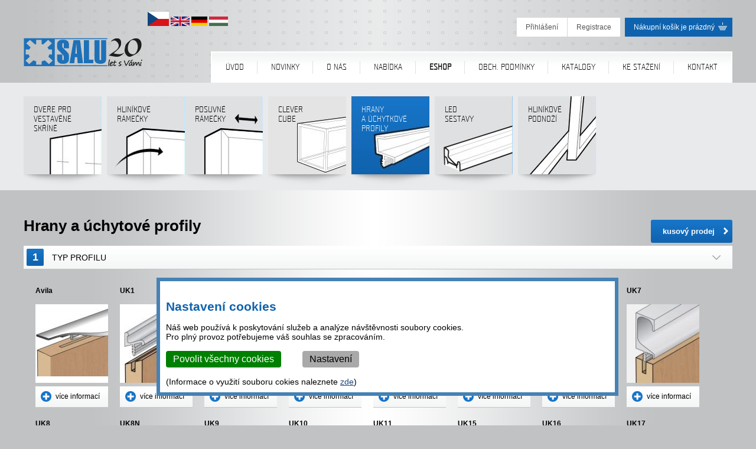

--- FILE ---
content_type: text/html; charset=UTF-8
request_url: https://www.salu.cz/cz/hrany-a-uchytkove-profily/
body_size: 8822
content:
<!DOCTYPE html PUBLIC "-//W3C//DTD XHTML 1.0 Strict//EN" "https://www.w3.org/TR/xhtml1/DTD/xhtml1-strict.dtd">
<html xmlns="http://www.w3.org/1999/xhtml" xml:lang="cs" lang="cs">
    <head>
           

        <meta http-equiv="Content-Type" content="text/html; charset=UTF-8" />
        <title>Hrany a úchytkové profily - Zakázková výroba nábytkových komponent | Salu</title>
        <base href="https://www.salu.cz/" />
        <meta http-equiv="X-UA-Compatible" content="IE=edge" />
        <meta name="description" content="Firma Salu systems vyrábí nábytkové komponenty na zakázku. Jedná se zejména o vestavěné skříně, systémy kování vestavěných skříní, hliníkové rámečky, stolní podnoží, světelná dna a jiné." />
        <meta name="keywords" content="salu,jablunkov,vestavěné,skříně,kování,hlíník,rámečky,dveře" />
        <meta name="robots" content="ALL,FOLLOW" />        <link rel="icon" href="./images/favicon.ico" type="image/x-icon" />
        <link rel="stylesheet" type="text/css" href="./css/styleNew.css" media="all" />        <!-- <link rel="stylesheet" type="text/css" href="./css/style.css" media="all" /> -->
        <link rel="stylesheet" type="text/css" href="./css/fancybox.css" media="all" />      
        <link rel="stylesheet" type="text/css" href="./css/jquery-ui-1.9.2.custom.css" media="all" />
        <!--[if lt IE 9]>
            <link rel="stylesheet" type="text/css" href="./css/ie.css" media="all" />            
        <![endif]-->
        <!--[if lt IE 8]>
            <link rel="stylesheet" type="text/css" href="./css/ie7.css" media="all" />            
        <![endif]-->		
    	  <script type="text/javascript" src="./js/jquery.js"></script>
        <script type="text/javascript" src="./js/fancybox.js"></script>
        <script type="text/javascript" src="./js/jquery-ui-1.9.2.custom.min.js"></script>
        <script type="text/javascript" src="./js/main.js"></script>
        <script type="text/javascript" > dataLayer = []; </script>
        
        <link href="js/select/select2.css" rel="stylesheet"/>
        <script type="text/javascript" src="js/select/select2.js"></script>

        <script src='js/elevatezoom/jquery.elevatezoom.js'></script>

    </head>

    <body class="sub" >       
        <div id="bg-top"></div>      
		<div id="bg-top2"></div>
        <div class="container">
            <div id="top">
    
            <div id="logo">
            <a href="" title="Hrany a úchytkové profily - Zakázková výroba nábytkových komponent | Salu">
                <img src="images/salu.png" alt="Hrany a úchytkové profily - Zakázková výroba nábytkových komponent | Salu" />
            </a><br>
        </div>
             
    <div id="info">
            </div><!-- /info -->
    <div id="usermenu">    
        <ul>
                                    <li><a href="./cz/login/" rel="nofollow" title="Přihlášení"  >Přihlášení</a></li>
                        <li><a href="./cz/register/" rel="nofollow" title="Registrace"  >Registrace</a></li>
                                            <li><a href="./cz/nakupni-kosik/" title="Nákupní košík" id="basket" style="width:137px;" >
                Nákupní košík je prázdný            </a></li>
        </ul>
        <div class="clear"></div>
    </div><!-- /usermenu -->
    <div id="langmenu">                
        <a href="/" title="CZ" class="active" ><img src="images/Lang/Flag_of_the_Czech_Republic_36x24.png" alt="CZ"></a>&nbsp;<a href="en/" title="EN" class="" ><img src="images/Lang/Flag_of_the_United_Kingdom_32x16.png" alt="EN"></a>&nbsp;<a href="de/" title="DE" class="" ><img src="images/Lang/Flag_of_Germany_27x16.png" alt="DE"></a>&nbsp;<a href="hu/" title="HU" class="" ><img src="images/Lang/Flag_of_Hungary_32x16.png" alt="HU"></a>&nbsp;</div>    
    <div id="menu">
        <ul>
            <li  ><a href="" title="Úvod">Úvod</a></li>
            <li  ><a href="./cz/novinky/" title="Novinky">Novinky</a></li>
            <li  ><a href="./cz/profil-spolecnosti/" title="O nás">O nás</a>
                <ul style="width: 150px;" >
                    <!-- <li><a href="./cz/profil-spolecnosti/" title="Profil společnosti">Profil společnosti</a></li> -->
                    <li><a href="./cz/certifikaty/" title="Certifikáty">Certifikáty</a></li>
                    <li><a href="./cz/reference/" title="Reference" >Reference</a></li>
                </ul>
            </li>
            <li  ><a href="./cz/nase-nabidka/" title="Naše nabídka">Nabídka</a>
                <ul style="width: 300px;">
                    <!-- <li><a href="./cz/nase-nabidka/" title="Naše nabídka">Naše nabídka</a></li> -->
                    <li><a href="./cz/nase-nabidka/kovani-pro-posuvne-dvere/" title="Kování pro posuvné dveře a vestavěné skříně">Kování pro posuvné dveře a vestavěné skříně</a></li>
                    <li><a href="./cz/nase-nabidka/vestavene-skrine/" title="Zakázková výroba dveří pro vestavěné skříně" >Zakázková výroba dveří pro vestavěné skříně</a></li>
                    <li><a href="./cz/nase-nabidka/hlinikove-ramecky/" title="Hliníkové rámečky" >Hliníkové rámečky</a></li>
                    <li><a href="./cz/nase-nabidka/clever-cube/" title="Clever cube" >Clever cube</a></li>
                    <li><a href="./cz/nase-nabidka/nabytkove-uchytky-a-uchytkove-profily/" title="Nábytkové úchytky a úchytkové profily" >Nábytkové úchytky a úchytkové profily</a></li>
                    <li><a href="./cz/nase-nabidka/led-osvetleni/" title="LED osvětlení" >LED osvětlení</a></li>
                    <li><a href="./cz/nase-nabidka/hlinikove-podnozi/" title="Hliníkové podnoží" >Hliníkové podnoží</a></li>                                
                    <li><a href="./cz/nase-nabidka/sws-system/" title="SWS systém a paravany SWS" >SWS systém a paravany SWS</a></li>
                    <li><a href="./cz/nase-nabidka/led-zrcadla/" title="LED zrcadla" >LED zrcadla</a></li>
                    <li><a href="./cz/nase-nabidka/stolove-podnoze/" title="Stolové podnože - zakázková výroba" >Stolové podnože - zakázková výroba</a></li>                     
                    <li><a href="./cz/nase-nabidka/hlinikove-nozky/" title="Hliníkové nábytkové nohy a nožky" >Hliníkové nábytkové nohy a nožky</a></li>                    
                    <li><a href="./cz/nase-nabidka/lakovani-na-zakazku/" title="Lakování na zakázku" >Lakování na zakázku</a></li>                              
                </ul>
            </li>
            <li  ><a href="./cz/kusovy-prodej/" title="Kusový prodej - Eshop"><b>Eshop</b></a></li>
            <li  ><a href="./cz/obchodni-podminky/" title="Obchodní podmínky">Obch. podmínky</a></li>
            <li  ><a title="Katalogy">Katalogy</a>
                <ul style="width: 300px;">                
                <li><a href="https://www.salu.cz/cz/materialy-ke-stazeni/katalogy/" title="Seznam katalogů Salu ke stažení">Katalogy Salu ke stažení</a></li>';
                <li><a href="./cz/katalogy/katalog-salu-2022/" title="Katalog Salu 2022">Katalog Salu 2022 (interaktivní)</a></li><li><a href="./cz/katalogy/katalog-clever-cube/" title="Katalog CLEVER CUBE">Katalog CLEVER CUBE (interaktivní)</a></li><li><a href="./cz/katalogy/katalog-podnoze/" title="Katalog PODNOŽE">Katalog PODNOŽE (interaktivní)</a></li><li><a href="./cz/katalogy/katalog-uchytky/" title="Katalog ÚCHYTKY">Katalog ÚCHYTKY (interaktivní)</a></li><li><a href="./cz/katalogy/katalog-zrcadla/" title="Katalog ZRDCADLA">Katalog ZRDCADLA (interaktivní)</a></li>                </ul>
            </li>
            <li  ><a href="./cz/materialy-ke-stazeni/" title="Ke stažení">Ke stažení</a></li>
            <li class="last  "><a href="./cz/kontakty/" title="Kontakty">Kontakt</a></li>
        </ul>
    </div>
        <div class="clear"></div>
</div><!-- /top -->            <div id="cat">
                <a href="https://www.salu.cz/cz/vestavene-skrine/" title="Dveře pro vestavěné skříně" class="cat1 " >Dveře pro<br /> vestavěné<br /> skříně<span class="shadow"></span></a>
                <a href="https://www.salu.cz/cz/hlinikove-ramecky/" title="Hliníkové rámečky" class="cat2 " >Hliníkové<br /> rámečky<span class="shadow"></span></a>                
                <a href="https://www.salu.cz/cz/posuvne-ramecky/" title="Posuvné rámečky" class="catPosuvRam " >Posuvné <br /> rámečky<span class="shadow"></span></a>                 
                <a href="https://www.salu.cz/cz/clever-cube/" title="Clever cube" class="cat8 " >Clever <br /> cube<span class="shadow"></span></a>
                <a href="https://www.salu.cz/cz/hrany-a-uchytkove-profily/" title="Narážecí hrany a profily" class="cat3 active" >Hrany<br />a úchytkové<br />profily<span class="shadow"></span></a>
                <a href="https://www.salu.cz/cz/led-sestavy/" title="LED sestavy" class="cat5 " >LED<br /> sestavy<span class="shadow"></span></a>                              
                <a href="https://www.salu.cz/cz/hlinikove-podnozi/" title="Hliníkové podnoží" class="cat6 " >Hliníkové<br /> podnoží<span class="shadow"></span></a>                
		    </div>
        <div id="ajax" >
<div id="content" ><h1>Hrany a úchytové profily</h1><div class="kusovyprodej" ><a href="cz/kusovy-prodej/narazeci-hrany-a-profily/" title="kusový prodej" class="button a-right" >kusový prodej</a></div><form action="https://www.salu.cz/cz/nakupni-kosik/" method="get" ><input type="hidden" name="lang" value="cz" /><fieldset><div class="accordion" ><div class="heading active "><span class="number">1</span> TYP PROFILU<span class="arrow" id="arrow1" ></span></div><div class="hidden ena"  style="display:block;"  ><div class="checkbox "><input name="profil" value="2390" id="no2390" type="radio" /><label for="no2390" class="name" >Avila</label><label for="no2390" style="background-image:url('images_zbozi/2390_1_small.jpg'); background-repeat:repeat-x;" class="img" >&nbsp;</label> <a href="javascript:" title="více informací" onclick="moreinfo2('zbozi',2390,'cz');" class="button plus-left" >více informací</a> </div><div class="checkbox "><input name="profil" value="57" id="no57" type="radio" /><label for="no57" class="name" >UK1</label><label for="no57" style="background-image:url('images_zbozi/57_1_small.jpg'); background-repeat:repeat-x;" class="img" >&nbsp;</label> <a href="javascript:" title="více informací" onclick="moreinfo2('zbozi',57,'cz');" class="button plus-left" >více informací</a> </div><div class="checkbox "><input name="profil" value="12" id="no12" type="radio" /><label for="no12" class="name" >UK2</label><label for="no12" style="background-image:url('images_zbozi/12_1_small.jpg'); background-repeat:repeat-x;" class="img" >&nbsp;</label> <a href="javascript:" title="více informací" onclick="moreinfo2('zbozi',12,'cz');" class="button plus-left" >více informací</a> </div><div class="checkbox "><input name="profil" value="2321" id="no2321" type="radio" /><label for="no2321" class="name" >UK3</label><label for="no2321" style="background-image:url('images_zbozi/2321_1_small.jpg'); background-repeat:repeat-x;" class="img" >&nbsp;</label> <a href="javascript:" title="více informací" onclick="moreinfo2('zbozi',2321,'cz');" class="button plus-left" >více informací</a> </div><div class="checkbox "><input name="profil" value="13" id="no13" type="radio" /><label for="no13" class="name" >UK4</label><label for="no13" style="background-image:url('images_zbozi/13_1_small.jpg'); background-repeat:repeat-x;" class="img" >&nbsp;</label> <a href="javascript:" title="více informací" onclick="moreinfo2('zbozi',13,'cz');" class="button plus-left" >více informací</a> </div><div class="checkbox "><input name="profil" value="56" id="no56" type="radio" /><label for="no56" class="name" >UK5</label><label for="no56" style="background-image:url('images_zbozi/56_1_small.jpg'); background-repeat:repeat-x;" class="img" >&nbsp;</label> <a href="javascript:" title="více informací" onclick="moreinfo2('zbozi',56,'cz');" class="button plus-left" >více informací</a> </div><div class="checkbox "><input name="profil" value="230" id="no230" type="radio" /><label for="no230" class="name" >UK6</label><label for="no230" style="background-image:url('images_zbozi/230_1_small.jpg'); background-repeat:repeat-x;" class="img" >&nbsp;</label> <a href="javascript:" title="více informací" onclick="moreinfo2('zbozi',230,'cz');" class="button plus-left" >více informací</a> </div><div class="checkbox "><input name="profil" value="58" id="no58" type="radio" /><label for="no58" class="name" >UK7</label><label for="no58" style="background-image:url('images_zbozi/58_1_small.jpg'); background-repeat:repeat-x;" class="img" >&nbsp;</label> <a href="javascript:" title="více informací" onclick="moreinfo2('zbozi',58,'cz');" class="button plus-left" >více informací</a> </div><div class="checkbox "><input name="profil" value="442" id="no442" type="radio" /><label for="no442" class="name" >UK8</label><label for="no442" style="background-image:url('images_zbozi/442_1_small.jpg'); background-repeat:repeat-x;" class="img" >&nbsp;</label> <a href="javascript:" title="více informací" onclick="moreinfo2('zbozi',442,'cz');" class="button plus-left" >více informací</a> </div><div class="checkbox "><input name="profil" value="1771" id="no1771" type="radio" /><label for="no1771" class="name" >UK8N</label><label for="no1771" style="background-image:url('images_zbozi/1771_1_small.jpg'); background-repeat:repeat-x;" class="img" >&nbsp;</label> <a href="javascript:" title="více informací" onclick="moreinfo2('zbozi',1771,'cz');" class="button plus-left" >více informací</a> </div><div class="checkbox "><input name="profil" value="1156" id="no1156" type="radio" /><label for="no1156" class="name" >UK9</label><label for="no1156" style="background-image:url('images_zbozi/1156_2_small.jpg'); background-repeat:repeat-x;" class="img" >&nbsp;</label> <a href="javascript:" title="více informací" onclick="moreinfo2('zbozi',1156,'cz');" class="button plus-left" >více informací</a> </div><div class="checkbox "><input name="profil" value="1558" id="no1558" type="radio" /><label for="no1558" class="name" >UK10</label><label for="no1558" style="background-image:url('images_zbozi/1558_1_small.jpg'); background-repeat:repeat-x;" class="img" >&nbsp;</label> <a href="javascript:" title="více informací" onclick="moreinfo2('zbozi',1558,'cz');" class="button plus-left" >více informací</a> </div><div class="checkbox "><input name="profil" value="1889" id="no1889" type="radio" /><label for="no1889" class="name" >UK11</label><label for="no1889" style="background-image:url('images_zbozi/1889_1_small.jpg'); background-repeat:repeat-x;" class="img" >&nbsp;</label> <a href="javascript:" title="více informací" onclick="moreinfo2('zbozi',1889,'cz');" class="button plus-left" >více informací</a> </div><div class="checkbox "><input name="profil" value="2045" id="no2045" type="radio" /><label for="no2045" class="name" >UK15</label><label for="no2045" style="background-image:url('images_zbozi/2045_1_small.jpg'); background-repeat:repeat-x;" class="img" >&nbsp;</label> <a href="javascript:" title="více informací" onclick="moreinfo2('zbozi',2045,'cz');" class="button plus-left" >více informací</a> </div><div class="checkbox "><input name="profil" value="2046" id="no2046" type="radio" /><label for="no2046" class="name" >UK16</label><label for="no2046" style="background-image:url('images_zbozi/2046_1_small.jpg'); background-repeat:repeat-x;" class="img" >&nbsp;</label> <a href="javascript:" title="více informací" onclick="moreinfo2('zbozi',2046,'cz');" class="button plus-left" >více informací</a> </div><div class="checkbox "><input name="profil" value="2047" id="no2047" type="radio" /><label for="no2047" class="name" >UK17</label><label for="no2047" style="background-image:url('images_zbozi/2047_2_small.jpg'); background-repeat:repeat-x;" class="img" >&nbsp;</label> <a href="javascript:" title="více informací" onclick="moreinfo2('zbozi',2047,'cz');" class="button plus-left" >více informací</a> </div><div class="checkbox "><input name="profil" value="2075" id="no2075" type="radio" /><label for="no2075" class="name" >UK18 (bez záslepek)</label><label for="no2075" style="background-image:url('images_zbozi/2075_2_small.jpg'); background-repeat:repeat-x;" class="img" >&nbsp;</label> <a href="javascript:" title="více informací" onclick="moreinfo2('zbozi',2075,'cz');" class="button plus-left" >více informací</a> </div><div class="checkbox "><input name="profil" value="2068" id="no2068" type="radio" /><label for="no2068" class="name" >UK18 (se záslepkami)</label><label for="no2068" style="background-image:url('images_zbozi/2068_2_small.jpg'); background-repeat:repeat-x;" class="img" >&nbsp;</label> <a href="javascript:" title="více informací" onclick="moreinfo2('zbozi',2068,'cz');" class="button plus-left" >více informací</a> </div><div class="checkbox "><input name="profil" value="2223" id="no2223" type="radio" /><label for="no2223" class="name" >UK20</label><label for="no2223" style="background-image:url('images_zbozi/2223_2_small.jpg'); background-repeat:repeat-x;" class="img" >&nbsp;</label> <a href="javascript:" title="více informací" onclick="moreinfo2('zbozi',2223,'cz');" class="button plus-left" >více informací</a> </div><div class="checkbox "><input name="profil" value="2232" id="no2232" type="radio" /><label for="no2232" class="name" >UK20 Doppel</label><label for="no2232" style="background-image:url('images_zbozi/2232_1_small.jpg'); background-repeat:repeat-x;" class="img" >&nbsp;</label> <a href="javascript:" title="více informací" onclick="moreinfo2('zbozi',2232,'cz');" class="button plus-left" >více informací</a> </div><div class="checkbox "><input name="profil" value="2231" id="no2231" type="radio" /><label for="no2231" class="name" >UK20 Griffe</label><label for="no2231" style="background-image:url('images_zbozi/2231_1_small.jpg'); background-repeat:repeat-x;" class="img" >&nbsp;</label> <a href="javascript:" title="více informací" onclick="moreinfo2('zbozi',2231,'cz');" class="button plus-left" >více informací</a> </div><div class="checkbox "><input name="profil" value="2742" id="no2742" type="radio" /><label for="no2742" class="name" >Profil LED Handle- narážecí</label><label for="no2742" style="background-image:url('images_zbozi/2742_5_small.jpg'); background-repeat:repeat-x;" class="img" >&nbsp;</label> <a href="javascript:" title="více informací" onclick="moreinfo2('zbozi',2742,'cz');" class="button plus-left" >více informací</a> </div><div class="checkbox "><input name="profil" value="2080" id="no2080" type="radio" /><label for="no2080" class="name" >Gola profil C</label><label for="no2080" style="background-image:url('images_zbozi/2080_3_small.jpg'); background-repeat:repeat-x;" class="img" >&nbsp;</label> <a href="javascript:" title="více informací" onclick="moreinfo2('zbozi',2080,'cz');" class="button plus-left" >více informací</a> </div><div class="checkbox "><input name="profil" value="2081" id="no2081" type="radio" /><label for="no2081" class="name" >Gola profil J</label><label for="no2081" style="background-image:url('images_zbozi/2081_2_small.jpg'); background-repeat:repeat-x;" class="img" >&nbsp;</label> <a href="javascript:" title="více informací" onclick="moreinfo2('zbozi',2081,'cz');" class="button plus-left" >více informací</a> </div><div class="checkbox "><input name="profil" value="2732" id="no2732" type="radio" /><label for="no2732" class="name" >Gola profil J - tmavý nerez (nerez)</label><label for="no2732" style="background-image:url('images_zbozi/2732_2_small.jpg'); background-repeat:repeat-x;" class="img" >&nbsp;</label> <a href="javascript:" title="více informací" onclick="moreinfo2('zbozi',2732,'cz');" class="button plus-left" >více informací</a> </div><div class="checkbox "><input name="profil" value="2082" id="no2082" type="radio" /><label for="no2082" class="name" >Gola profil vertikální</label><label for="no2082" style="background-image:url('images_zbozi/2082_3_small.jpg'); background-repeat:repeat-x;" class="img" >&nbsp;</label> <a href="javascript:" title="více informací" onclick="moreinfo2('zbozi',2082,'cz');" class="button plus-left" >více informací</a> </div><div class="checkbox "><input name="profil" value="2083" id="no2083" type="radio" /><label for="no2083" class="name" >Gola profil vertikální hranový</label><label for="no2083" style="background-image:url('images_zbozi/2083_2_small.jpg'); background-repeat:repeat-x;" class="img" >&nbsp;</label> <a href="javascript:" title="více informací" onclick="moreinfo2('zbozi',2083,'cz');" class="button plus-left" >více informací</a> </div><div class="checkbox "><input name="profil" value="2625" id="no2625" type="radio" /><label for="no2625" class="name" >Gola profil C LED</label><label for="no2625" style="background-image:url('images_zbozi/2625_1_small.jpg'); background-repeat:repeat-x;" class="img" >&nbsp;</label> <a href="javascript:" title="více informací" onclick="moreinfo2('zbozi',2625,'cz');" class="button plus-left" >více informací</a> </div><div class="checkbox "><input name="profil" value="2624" id="no2624" type="radio" /><label for="no2624" class="name" >Gola profil J LED</label><label for="no2624" style="background-image:url('images_zbozi/2624_1_small.jpg'); background-repeat:repeat-x;" class="img" >&nbsp;</label> <a href="javascript:" title="více informací" onclick="moreinfo2('zbozi',2624,'cz');" class="button plus-left" >více informací</a> </div><div class="checkbox "><input name="profil" value="228" id="no228" type="radio" /><label for="no228" class="name" >Narážecí hrana 01</label><label for="no228" style="background-image:url('images_zbozi/228_1_small.jpg'); background-repeat:repeat-x;" class="img" >&nbsp;</label> <a href="javascript:" title="více informací" onclick="moreinfo2('zbozi',228,'cz');" class="button plus-left" >více informací</a> </div><div class="checkbox "><input name="profil" value="229" id="no229" type="radio" /><label for="no229" class="name" >Narážecí hrana 02</label><label for="no229" style="background-image:url('images_zbozi/229_1_small.jpg'); background-repeat:repeat-x;" class="img" >&nbsp;</label> <a href="javascript:" title="více informací" onclick="moreinfo2('zbozi',229,'cz');" class="button plus-left" >více informací</a> </div><div class="checkbox "><input name="profil" value="2199" id="no2199" type="radio" /><label for="no2199" class="name" >Narážecí hrana 03</label><label for="no2199" style="background-image:url('images_zbozi/2199_1_small.jpg'); background-repeat:repeat-x;" class="img" >&nbsp;</label> <a href="javascript:" title="více informací" onclick="moreinfo2('zbozi',2199,'cz');" class="button plus-left" >více informací</a> </div><div class="checkbox "><input name="profil" value="227" id="no227" type="radio" /><label for="no227" class="name" >Profil U</label><label for="no227" style="background-image:url('images_zbozi/227_1_small.jpg'); background-repeat:repeat-x;" class="img" >&nbsp;</label> <a href="javascript:" title="více informací" onclick="moreinfo2('zbozi',227,'cz');" class="button plus-left" >více informací</a> </div><div class="checkbox "><input name="profil" value="15" id="no15" type="radio" /><label for="no15" class="name" >Profil S07</label><label for="no15" style="background-image:url('images_zbozi/15_1_small.jpg'); background-repeat:repeat-x;" class="img" >&nbsp;</label> <a href="javascript:" title="více informací" onclick="moreinfo2('zbozi',15,'cz');" class="button plus-left" >více informací</a> </div><div class="checkbox "><input name="profil" value="2295" id="no2295" type="radio" /><label for="no2295" class="name" >Profil L 20x20</label><label for="no2295" style="background-image:url('images_zbozi/2295_1_small.jpg'); background-repeat:repeat-x;" class="img" >&nbsp;</label> <a href="javascript:" title="více informací" onclick="moreinfo2('zbozi',2295,'cz');" class="button plus-left" >více informací</a> </div><div class="checkbox "><input name="profil" value="232" id="no232" type="radio" /><label for="no232" class="name" >Hrana pro kuch. desky 28mm</label><label for="no232" style="background-image:url('images_zbozi/232_1_small.jpg'); background-repeat:repeat-x;" class="img" >&nbsp;</label> <a href="javascript:" title="více informací" onclick="moreinfo2('zbozi',232,'cz');" class="button plus-left" >více informací</a> </div><div class="checkbox "><input name="profil" value="2665" id="no2665" type="radio" /><label for="no2665" class="name" >Nábytková úchytka Gandia</label><label for="no2665" style="background-image:url('images_zbozi/2665_1_small.jpg'); background-repeat:repeat-x;" class="img" >&nbsp;</label> <a href="javascript:" title="více informací" onclick="moreinfo2('zbozi',2665,'cz');" class="button plus-left" >více informací</a> </div><div class="checkbox "><input name="profil" value="2650" id="no2650" type="radio" /><label for="no2650" class="name" >Profil S07</label><label for="no2650" style="background-image:url('images_zbozi/2650_1_small.jpg'); background-repeat:repeat-x;" class="img" >&nbsp;</label> <a href="javascript:" title="více informací" onclick="moreinfo2('zbozi',2650,'cz');" class="button plus-left" >více informací</a> </div><div class="checkbox "><input name="profil" value="2779" id="no2779" type="radio" /><label for="no2779" class="name" >SWS010 šatní profil</label><label for="no2779" style="background-image:url('images_zbozi/2779_1_small.jpg'); background-repeat:repeat-x;" class="img" >&nbsp;</label> <a href="javascript:" title="více informací" onclick="moreinfo2('zbozi',2779,'cz');" class="button plus-left" >více informací</a> </div><div class="clear"></div></div><div class="heading  nedostupne"><span class="number">2</span> BARVA PROFILU <span class="arrow" id="arrow2" ></span></div><div class="hidden "  ><div class="clear"></div></div><input type="hidden" name="zafrezovanishow" value="2" /><div class="heading  nedostupne"><span class="number">3</span> délka<span class="arrow" id="arrow3" ></span></div><div class="hidden "  ><div class="checkbox "><input name="delka" value="0" id="no377" type="hidden" /><label for="no377" class="name noleft" >0,5 m</label><label for="no377" ><span><i>0,5 m</i></span></label></div><div class="checkbox "><input name="delka" value="0" id="no3" type="hidden" /><label for="no3" class="name noleft" >1 m</label><label for="no3" ><span><i>1 m</i></span></label></div><div class="checkbox "><input name="delka" value="0" id="no208" type="hidden" /><label for="no208" class="name noleft" >1.5 m</label><label for="no208" ><span><i>1.5 m</i></span></label></div><div class="checkbox "><input name="delka" value="0" id="no4" type="hidden" /><label for="no4" class="name noleft" >2 m</label><label for="no4" ><span><i>2 m</i></span></label></div><div class="checkbox "><input name="delka" value="0" id="no170" type="hidden" /><label for="no170" class="name noleft" >2.5 m</label><label for="no170" ><span><i>2.5 m</i></span></label></div><div class="checkbox "><input name="delka" value="0" id="no8" type="hidden" /><label for="no8" class="name noleft" >2.7 m</label><label for="no8" ><span><i>2.7 m</i></span></label></div><div class="checkbox "><input name="delka" value="0" id="no5" type="hidden" /><label for="no5" class="name noleft" >3 m</label><label for="no5" ><span><i>3 m</i></span></label></div><div class="checkbox "><input name="delka" value="0" id="no202" type="hidden" /><label for="no202" class="name noleft" >3.2 m</label><label for="no202" ><span><i>3.2 m</i></span></label></div><div class="checkbox "><input name="delka" value="0" id="no6" type="hidden" /><label for="no6" class="name noleft" >3.5 m</label><label for="no6" ><span><i>3.5 m</i></span></label></div><div class="checkbox "><input name="delka" value="0" id="no206" type="hidden" /><label for="no206" class="name noleft" >4 m</label><label for="no206" ><span><i>4 m</i></span></label></div><div class="checkbox "><input name="delka" value="0" id="no209" type="hidden" /><label for="no209" class="name noleft" >4.5 m</label><label for="no209" ><span><i>4.5 m</i></span></label></div><div class="checkbox "><input name="delka" value="0" id="no225" type="hidden" /><label for="no225" class="name noleft" >5 m</label><label for="no225" ><span><i>5 m</i></span></label></div><div class="checkbox "><input name="delka" value="0" id="no217" type="hidden" /><label for="no217" class="name noleft" >5.5 m</label><label for="no217" ><span><i>5.5 m</i></span></label></div><div class="checkbox "><input name="delka" value="0" id="no171" type="hidden" /><label for="no171" class="name noleft" >6 m</label><label for="no171" ><span><i>6 m</i></span></label></div><div class="checkbox "><input name="delka" value="0" id="no384" type="hidden" /><label for="no384" class="name noleft" >6 m</label><label for="no384" ><span><i>6 m</i></span></label></div><div class="checkbox "><input name="delka" value="0" id="no375" type="hidden" /><label for="no375" class="name noleft" >7 m</label><label for="no375" ><span><i>7 m</i></span></label></div><div class="checkbox "><input name="delka" value="0" id="no9999999999" type="hidden" /><label for="no9999999999" class="name noleft" >Vlastní délka</label><label for="no9999999999" ><span><i class="text" >Vlastní délka</i><input type="hidden" name="vldelka" value="0" /></span></label></div><div class="clear"></div></div>
<div class="heading  nedostupne"><span class="number">4</span> Příloha <span class="arrow" id="arrow4" ></span></div><div class="hidden "  ><input type="file" name="file_priloha" size="15" /> &nbsp; &nbsp; Nahrávejte pouze obrázky ve formátu <strong>jpg</strong>.<br /><br /><input type="button" value="Nahrát soubor" onClick="fileUpload(this.form,'_upload_file.php?soubor=hranyaprofily&customFile=1','customFile'); return false;" class="inputsubmit" id="customFile_sub" /><div id="upload"></div><b id="customFile_echo" >Nahrát soubor</b><br /><b class="apply" id="customFile" style="display:none;" >Další krok</b><br /><br /><b class="apply" id="customFile" >Bez přílohy</b><input type="hidden" name="customFile" id="idCustomFile" value="0" /><input type="hidden" name="customFileFilename" id="customFileFilename" value="" /><div class="clear"></div></div><div class="heading  nedostupne"><span class="number">5</span> POČET KUSŮ<span class="arrow"></span></div><div class="hidden "  ><label>Počet (ks)</label> <input type="text" name="kos_ks" value="1" style="width: 80px;" autocomplete="off" class="" /><br /><br /><h2>Cena: 0,00 Kč s DPH <span class="cenabez" >(0,00 Kč bez DPH)</span></h2><input type="submit" value="Vložit do košíku" name="u1" disabled="disabled" /><input type="hidden" value="ind2" name="kos_zbozi" /></div></div><input type="hidden" name="krok" id="krok" value="2" /><input type="hidden" name="stranka" value="hrany-a-uchytkove-profily" /></fieldset></form></div><script type="text/javascript" >
                <!--
                $(function() {
                var spinner = $(".spinner").spinner({
                    stop: function( event, ui ) {
                    submitform();
                    },
                    spin: function( event, ui ) {
                    if ( ui.value < 1 ) {
                        $( this ).spinner( "value", 1 );
                        return false;
                    }
                    }
                });
                });
                
                $(document).ready(function(){
                if($(".accordion")){		
                        var acc_s = $(".accordion div.heading:not(.nedostupne)");
                        var acc_c = $(".accordion div.hidden");
                        
                        acc_s.bind("click", function(e){
                            e.preventDefault();
                    $("input[name=krok]").val( $(this).children("span.number").html() );
                    if(!($(this).hasClass("active"))) {
                                acc_c.slideUp();
                                acc_s.removeClass("active");
                                var acc_index = acc_s.index($(this));
                
                                $(acc_s.get(acc_index)).addClass("active");
                                $(acc_c.get(acc_index)).slideDown();			
                            }			
                        });		
                    }
                
                // funkce pro nacitani stranky v zakazkovem systemu
                //$("#ajax input[type=radio]").live("click", function() {
                //$("#ajax form").bind("change", function() {
                //$("#ajax form").bind("change", function() {
                //$("#ajax form").on("keyup", function() {
                
                
                
                jQuery(document).on("click", "#ajax form input[type=radio]", function() {
                    submitform();
                });
                jQuery(document).on("click", "#ajax form .apply", function() {
                    $("#actclick").val( $(this).attr("id") );
                
                    if ("customFile" == $(this).attr("id")) {
                        $("#idCustomFile").val(1);
                    }
                    
                    submitform();
                });
                
                
                });

                function PrirubaOrientace_updateImage(elem, imgSrcL, imgSrcP) {
                var image = document.getElementById(elem.name);                
                if(elem.value == 1)
                    image.src = imgSrcL;
                if(elem.value == 2)
                    image.src = imgSrcP;                       
                }       
                
                function submitform() {
                if ( $("input[name=stranka]").length>0 ) {  
                    var data = $("#ajax form").serialize();
                    var url = "_"+ $("input[name=stranka]").val() +".php";
                    var ajakxheight = $("#ajax").height();
                    $("#ajax").html("<p style='text-align:center;' ><img src='images/ajax-loader.gif' alt='Načítání­ stránky' style='background-color:transparent;' /></p>").height(ajakxheight);
                    $.post(url, {
                    data: data ,
                    subm: "1"
                    }, function(response){
                    $("#ajax").html(response);
                    $("#ajax").height("auto");
                    });
                    return false;
                }
                }
                
                // upload file with ajax
                function fileUpload(form, action_url, div_id) {
                    // Create the iframe...
                    var iframe = document.createElement("iframe");
                    iframe.setAttribute("id", "upload_iframe");
                    iframe.setAttribute("name", "upload_iframe");
                    iframe.setAttribute("width", "0");
                    iframe.setAttribute("height", "0");
                    iframe.setAttribute("border", "0");
                    iframe.setAttribute("style", "width: 0; height: 0; border: none;");
                
                    // Add to document...
                    form.parentNode.appendChild(iframe);
                    window.frames['upload_iframe'].name = "upload_iframe";
                    iframeId = document.getElementById("upload_iframe");
                    // Add event...
                    var eventHandler = function () {
                            if (iframeId.detachEvent) iframeId.detachEvent("onload", eventHandler);
                            else iframeId.removeEventListener("load", eventHandler, false);
                            // Message from server...
                            if (iframeId.contentDocument) {
                                var content = iframeId.contentDocument.body.innerHTML;
                            } else if (iframeId.contentWindow) {
                                var content = iframeId.contentWindow.document.body.innerHTML;
                            } else if (iframeId.document) {
                                var content = iframeId.document.body.innerHTML;
                            }
                            if (content!="") {
                            if (content=="nevybrano") {
                                document.getElementById(div_id + "_echo").innerHTML = "Soubor nebyl vybrán";
                            } else {
                                document.getElementById(div_id + "_echo").innerHTML = "Soubor nahrán";
                                document.getElementById("customFileFilename").value= content;
                                buttonek = document.getElementById(div_id + "_sub");
                                buttonek.style.display = 'none';
                                buttonek = document.getElementById(div_id);
                                buttonek.style.display = 'inline-block';
                            }
                            } else {
                            document.getElementById(div_id).innerHTML = "";
                            }
                            // Del the iframe...
                            setTimeout('iframeId.parentNode.removeChild(iframeId)', 250);
                        }
                    if (iframeId.addEventListener) iframeId.addEventListener("load", eventHandler, true);
                    if (iframeId.attachEvent) iframeId.attachEvent("onload", eventHandler);
                    // Set properties of form...
                    form.setAttribute("target", "upload_iframe");
                    form.setAttribute("action", action_url);
                    form.setAttribute("method", "post");
                    form.setAttribute("enctype", "multipart/form-data");
                    form.setAttribute("encoding", "multipart/form-data");
                    // Submit the form...
                    form.submit();
                    document.getElementById(div_id + "_echo").innerHTML = "Nahrávám...";
                }
                //-->
            </script></div>            <div class="clear"></div>
	    </div>
        <div id="bottom">
    <div class="container">
        <div class="column first">
            <div class="h3">Hlavní menu</div>
            <ul>
                <li><a href="" title="Úvodní stránka">Úvodní stránka</a></li>
                <li><a href="./cz/profil-spolecnosti/" title="Profil společnosti">O společnosti</a></li>
                <li><a href="./cz/novinky/" title="Novinky">Novinky</a></li>
                <li><a href="./cz/nase-nabidka/" title="Naše nabídka">Naše nabídka</a></li>
                <li><a href="./cz/certifikaty/" title="Certifikáty">Certifikáty</a></li>
                <li><a href="./cz/reference/" title="Reference">Reference</a></li>
                <li><a href="./cz/skladova-dostupnost/" title="Skladová dostupnost zboží">Skladová dostupnost zboží</a></li>
                <li><a href="./cz/obchodni-podminky/" title="Obchodní podmínky">Obchodní podmínky</a></li>
                <li><a href="./cz/politika-ochrany-osobnich-udaju/" title="Politika ochrany osobních údajů">Politika ochrany osobních údajů</a></li>
                <li><a href="./cz/kontakty/" title="Kontakty">Kontakty</a></li>
                <li><a href="./cz/cookies/" title="Informace k využití cookies">Cookies - informace</a></li>
                <li><button class="eu-cookies-show-settings">Nastavení cookies</button></li>
                
            </ul>
        </div>
        <div class="column second">
            <div class="h3">Zakázková výroba</div>
            <ul>
                <li><a href="./cz/vestavene-skrine/" title="Dveře pro vestavěné skříně" >Dveře pro vestavěné skříně</a></li>
                <li><a href="./cz/hlinikove-ramecky/" title="Hliníkové rámečky" >Hliníkové rámečky</a></li>
                <li><a href="./cz/posuvne-ramecky/" title="Posuvné rámečky" >Posuvné rámečky</a></li>
                <li><a href="./cz/hrany-a-uchytkove-profily/" title="Hrany a úchytkové profily" >Hrany a úchytkové profily</a></li>
                <li><a href="./cz/hlinikove-nozky/" title="Hliníkové nožky" >Hliníkové nožky</a></li>                
                <li><a href="./cz/hlinikove-podnozi/" title="Hliníkové podnoží" >Hliníkové podnoží</a></li>
                <li><a href="./cz/svetelna-dna/" title="Světelná dna" >Světelná dna</a></li>
                <li><a href="./cz/led-sestavy/" title="LED Sestavy" >LED Sestavy</a></li>
                <li><a href="./cz/clever-cube/" title="Clever cube" >Clever cube</a></li>
            </ul>
        </div>
        <div class="column third">
            <div class="h3">Kusový prodej</div>
            <ul>
                <li class="" ><a href="./cz/kusovy-prodej/olla/" title="OLLA"  >OLLA</a></li><li class="" ><a href="./cz/kusovy-prodej/atypicke-vyrobky/" title="Atypické výrobky a služby"  >Atypické výrobky a služby</a></li><li class="" ><a href="./cz/kusovy-prodej/sortiment pro Jaf Holz/" title="sortiment pro Jaf Holz"  >sortiment pro Jaf Holz</a></li><li class="" ><a href="./cz/kusovy-prodej/uk3-intedoor/" title="UK3 Intedoor"  >UK3 Intedoor</a></li><li class="" ><a href="./cz/kusovy-prodej/ProfilEco/" title="Profil Eco"  >Profil Eco</a></li><li class="" ><a href="./cz/kusovy-prodej/profil_s23/" title="Profil S23"  >Profil S23</a></li><li class="" ><a href="./cz/kusovy-prodej/sada-s60nsp/" title="Sada S60NSP"  >Sada S60NSP</a></li><li class="" ><a href="./cz/kusovy-prodej/sada-s30-drevona/" title="Sada S30 Drevona"  >Sada S30 Drevona</a></li><li class="" ><a href="./cz/kusovy-prodej/profil-l-1700mm/" title="Profil L - 1700mm"  >Profil L - 1700mm</a></li><li class="" ><a href="./cz/kusovy-prodej/sortiment-pouze-pro-schachermayer/" title="Sortiment pouze pro Schachermayer"  >Sortiment pouze pro Schachermayer</a></li><li class="" ><a href="./cz/kusovy-prodej/sortiment-pro-Slovensko/" title="Sortiment pro Slovensko"  >Sortiment pro Slovensko</a></li><li class="" ><a href="./cz/kusovy-prodej/kovani-pro-posuvne-dvere-ve-skrinich/" title="Kování pro posuvné dveře ve skříních"  >Kování pro posuvné dveře ve skříních</a></li><li class="" ><a href="./cz/kusovy-prodej/kovani-pro-posuvne-nalozene-dvere/" title="Kování pro posuvné naložené dveře"  >Kování pro posuvné naložené dveře</a></li><li class="" ><a href="./cz/kusovy-prodej/kovani-pro-vestavene-skrine/" title="Kování pro vestavěné skříně"  >Kování pro vestavěné skříně</a></li><li class="" ><a href="./cz/kusovy-prodej/kovani-pro-skladaci-dvere/" title="Kování pro skládací dveře"  >Kování pro skládací dveře</a></li><li class="" ><a href="./cz/kusovy-prodej/kovani-pro-interierove-dvere/" title="Kování pro interiérové dveře"  >Kování pro interiérové dveře</a></li><li class="" ><a href="./cz/kusovy-prodej/kovani-pro-vitriny/" title="Kování pro vitríny"  >Kování pro vitríny</a></li><li class="" ><a href="./cz/kusovy-prodej/nabytkove-panty-a-kovani/" title="Nábytkové panty a kování"  >Nábytkové panty a kování</a></li><li class="" ><a href="./cz/kusovy-prodej/Sety/" title="Sety"  >Sety</a></li><li class="" ><a href="./cz/kusovy-prodej/uchytky/" title="Nábytkové úchytky"  >Nábytkové úchytky</a></li><li class="" ><a href="./cz/kusovy-prodej/madla-a-uchytkove-profily/" title="Madla a úchytkové profily"  >Madla a úchytkové profily</a></li><li class="" ><a href="./cz/kusovy-prodej/uchytove-profily-c-a-j/" title="Profily pro bezúchytkové otvírání - Gola"  >Profily pro bezúchytkové otvírání - Gola</a></li><li class="" ><a href="./cz/kusovy-prodej/hlinikove-nabytkove-nozky-a-konzoly/" title="Hliníkové nábytkové nožky a konzoly"  >Hliníkové nábytkové nožky a konzoly</a></li><li class="" ><a href="./cz/kusovy-prodej/stolove-podnoze-a-nohy/" title="Stolové podnože a nohy"  >Stolové podnože a nohy</a></li><li class="" ><a href="./cz/kusovy-prodej/nabytkove-zasuvky/" title="Nábytkové zásuvky a průchodky kabelů"  >Nábytkové zásuvky a průchodky kabelů</a></li><li class="" ><a href="./cz/kusovy-prodej/al-podnozi/" title="Al. podnoží"  >Al. podnoží</a></li><li class="" ><a href="./cz/kusovy-prodej/policovy-system-clever-cube/" title="Policový systém Clever cube"  >Policový systém Clever cube</a></li><li class="" ><a href="./cz/kusovy-prodej/satni-system/" title="Šatní SWS systém"  >Šatní SWS systém</a></li><li class="" ><a href="./cz/kusovy-prodej/sanitarni-pricky/" title="Sanitární příčky"  >Sanitární příčky</a></li><li class="" ><a href="./cz/kusovy-prodej/doplnky-ke-kuchynim/" title="Doplňky ke kuchyním"  >Doplňky ke kuchyním</a></li><li class="" ><a href="./cz/kusovy-prodej/zrcadla/" title="Zrcadla"  >Zrcadla</a></li><li class="" ><a href="./cz/kusovy-prodej/osvetleni/" title="Osvětlení"  >Osvětlení</a></li><li class="" ><a href="./cz/kusovy-prodej/hlinikove-pergoly_SALUTEC/" title="Hliníkové pergoly SALUTEC"  >Hliníkové pergoly SALUTEC</a></li><li class="" ><a href="./cz/kusovy-prodej/Vyprodej-skladu/" title="Výprodej skladu"  >Výprodej skladu</a></li><li class="" ><a href="./cz/kusovy-prodej/vzorniky/" title="Vzorníky, katalogy a šablony"  >Vzorníky, katalogy a šablony</a></li>            </ul>
        </div>
        <div class="column fourth">
            <div class="h3">Kontaktujte nás</div>
            <p>SALU Systems, s.r.o. <br />Žihla 992 <br />739 91 Jablunkov <br /><big>Hlin&iacute;kov&eacute; r&aacute;mky, světeln&eacute; police:</big> gsm: +420 736 628 378 nebo 730 872 204<br />e-mail: <a title="info@salu.cz" href="mailto:info@salu.cz">info@salu.cz</a><br /><big>Kov&aacute;n&iacute; pro posuvn&eacute; dveře:</big> tel.: +420 &nbsp;735 173 167 nebo 733 110 974<br />e-mail: <a title="kovani@salu.cz" href="mailto:kovani@salu.cz">kovani@salu.cz</a>&nbsp;</p>
<p>Provozn&iacute; doba: pouze v&yacute;dej materi&aacute;lu registrovan&yacute;m z&aacute;kazn&iacute;kům a pod&aacute;n&iacute; objedn&aacute;vky.&nbsp;</p>
<p>Provozovna neslouž&iacute; jako prodejna!!!</p>
<p>Po &ndash; P&aacute;: 6:00 - 15:00 hodin</p>
<p>&nbsp;</p>        </div>
        <div class="column fifth">
            <div class="h3">Napište nám</div>
            <form action="" method="post" >
                <fieldset>
                    <input type="text" id="jmeno" name="form_jmeno" value="Vaše jméno" />
                    <input type="text" id="email" name="form_emal" value="Váš email" />
                    <textarea name="form_tex" id="text" cols="30" rows="5">Text zprávy</textarea>
                    <input type="hidden" name="captcha" value="" />
                    <input type="submit" value="Odeslat zprávu" />
                    <div class="clear"></div>
                </fieldset>
            </form>
        </div>
        <div class="column sixth">
            <div class="h3">Sledujte nás</div>
            <a href="https://www.facebook.com/SALU-Systems-2247603882141707/" target="_blank"><img src="images/f_logo_RGB-Blue_58.png" width="48px"></a><br>
            <br>
            <a href="https://www.youtube.com/channel/UCgK6NrBCmWO0TeGREfkMn2g" target="_blank"><img src="images/yt_logo_rgb_dark.png" width="143px"></a><br>
        </div>
        <div class="clear"></div>
    </div>
</div><!-- /footer -->
<div id="footer">
    <div class="container">
        Copyright &copy; 2003  - 2026 SALU Systems s.r.o. Všechna práva vyhrazena.
    </div>
</div><!-- /footer -->

                

        

        <div class="eu-cookies" style="display:block">

    <h2>Nastavení cookies</h2>
    Náš web používá k poskytování služeb a analýze návštěvnosti soubory cookies.<br> Pro plný provoz potřebujeme váš souhlas se zpracováním.    <br><br>
    <button class="agree-all">Povolit všechny cookies</button>&nbsp;&nbsp;&nbsp;&nbsp;&nbsp;&nbsp;&nbsp;&nbsp;
    <button class="settings">Nastavení</button><br><br>
    <span>(Informace o využití souboru cokies naleznete <a href="https://www.salu.cz/cz/cookies">zde</a>)</span>
    <div class="eu-cookies-settings" id="eu-cookies-settings" style="display:none;">                    
        <p>Volba omezení v použití souborů cookies:</p>                    
        <button class="agree-only-basic">Povolit pouze nezbytné</button>&nbsp;&nbsp;(Pouze funkční cookies pro základní chod stránek)        <br>
    </div>                        
</div>
        
    </body>
</html>


--- FILE ---
content_type: text/css
request_url: https://www.salu.cz/css/styleNew.css
body_size: 8358
content:
@font-face {
    font-family: 'Teuton Hell';
    src: url('../fonts/teuton_hell-webfont.eot');
    src: url('../fonts/teuton_hell-webfont.eot?#iefix') format('embedded-opentype'),
        url('../fonts/teuton_hell-webfont.woff') format('woff'),
        url('../fonts/teuton_hell-webfont.ttf') format('truetype'),
        url('../fonts/teuton_hell-webfont.svg#stf_teuton_hellregular') format('svg');
    font-weight: normal;
    font-style: normal;
}

@font-face {
    font-family: 'Teuton Normal';
    src: url('../fonts/teuton_normal_bold-webfont.eot');
    src: url('../fonts/teuton_normal_bold-webfont.eot?#iefix') format('embedded-opentype'),
        url('../fonts/teuton_normal_bold-webfont.woff') format('woff'),
        url('../fonts/teuton_normal_bold-webfont.ttf') format('truetype'),
        url('../fonts/teuton_normal_bold-webfont.svg#stf_teuton_normalbold') format('svg');
    font-weight: bold;
    font-style: normal;
}

* {
    margin: 0;
    padding: 0;
    border: 0;
}

/* pomocne ------- */
.clear {
    clear: both;
    width: 100%;
    height: 0;
}

.left {
    text-align: left !important;
}

.center {
    text-align: center !important;
}

.right {
    text-align: right !important;
}

.justify {
    text-align: justify !important;
}

.fleft {
    float: left !important;
}

.fright {
    float: right !important;
}

.hidden {
    display: none;
}

/* barvy -------- */
.red {
    color: #ed3237 !important;
}

.black {
    color: #000000 !important;
}

.orange {
    color: #f85400 !important;
}

a {
    color: #1f467a;
    cursor: pointer;
    text-decoration: underline;
}

a:hover {
    color: #1f467a;
    text-decoration: none;
}

/* icons -------- */
.icon {
    display: inline-block;
    background: transparent url('') no-repeat 0px 0px;
    vertical-align: middle;
}

.icon.size17 {
    width: 17px;
    height: 17px;
}

.icon.size17.darrow {
    background-position: 0px 0px;
}

.icon.size23 {
    width: 23px;
    height: 23px;
}

.icon.size23.drop {
    background-position: -34px 0px;
}

.icon.size42 {
    width: 42px;
    height: 42px;
}

.icon.size42.kids {
    background-position: -80px 0px;
}

h1,
h2,
h3,
.h1,
.h2,
.h3 {
    font-family: 'Arial', 'Helvetica' sans-serif;
    margin-bottom: 0.7em;
}

h2,
h3,
h4,
h5,
.h2,
.h3,
.h4,
.h5 {
    margin-top: 1em;
    font-weight: bold;
}

h1,
.h1 {
    font-size: 26px;
}

h1 span,
.h1 span {
    color: #0F63AE;
    font-weight: normal;
}

h2,
.h2 {
    font-size: 21px;
    color: #0f63ae;
}

h3,
.h3 {
    font-size: 18px;
}

h4,
.h4 {
    color: #0f63ae;
    font-size: 16px;
}

hr {
    display: block;
    height: 1px;
    color: #dfe0e1;
    background: #dfe0e1;
    margin: 0.5em 0 1em 0;
}

p {
    line-height: 1.5em;
    margin-bottom: 1em;
}

p img {
    padding: 8px;
    border-radius: 5px;
    background: #fff;
}

strong {
    color: black;
    /*font-weight: 700;*/
    font-weight: bold;
}

big {
    font-size: 1.5em;
    font-weight: bold;
}

ul {
    list-style: none;
}

ol {
    padding-left: 30px;
}

.inputwrap {
    height: 30px;
    line-height: 30px;
    padding: 0 10px;
    margin: 3px 0;
    outline: none;
    vertical-align: middle;
    background: #fff;
    display: inline-block;
    border: 1px solid #bcbdbf;
    box-shadow: inset 0 2px 8px #e5e5e5;
}

.inputwrap select {
    display: inline-block;
    vertical-align: middle;
}

label {
    font-weight: bold;
    cursor: pointer;
    display: inline-block;
}

.label {
    display: inline-block;
    width: 90px;
    font-weight: bold;
}

textarea {
    background: #fff;
    padding: 10px;
    margin: 3px 0;
    outline: none;
    vertical-align: middle;
    height: 8em;
    font-size: 1em;
    font-family: 'Arial', 'Helvetica', sans-serif;
    resize: vertical;
    border: 1px solid #bcbdbf;
    box-shadow: inset 0 2px 8px #e5e5e5;
}

input[type="text"],
input[type="password"],
input[type="submit"],
a.button {
    height: 30px;
    padding: 0 10px;
    outline: none;
    vertical-align: middle;
    font-family: 'Arial', 'Helvetica', sans-serif;
    font-size: 1em;
    margin: 3px 0;
}

input[type="text"],
input[type="password"] {
    height: 30px;
    background: #fff;
    width: 170px;
    border: 1px solid #bcbdbf;
    box-shadow: inset 0 2px 8px #e5e5e5;
}

input[type="radio"] {
    display: inline-block;
    vertical-align: middle;
}

input[type="submit"],
a.button {
    cursor: pointer;
    display: inline-block;
    padding: 0 20px;
    height: 39px;
    line-height: 39px;
    background: #0f64b0 url('../images/bg-gradient-blue.png') repeat-x left top;
    color: #fff;
    text-decoration: none;
    border-radius: 3px;
    font-size: 12px;
    font-weight: bold;
}

input[type="submit"]:hover,
a.button:hover {
    background: #2284dc;
}

a.button.a-right {
    background: #136cbc url('../images/bg-btn-blue-a-right.png') no-repeat right 0px;
    padding-right: 30px;
    font-size: 13px;
    margin: 0;
    float: right;
    font-weight: bold;
    height: 39px;
    line-height: 39px;
    color: #fff;
}

a.button.a-right:hover {
    background-position: right -39px;
}

a.button.plus-left {
    color: #000;
    height: 35px;
    line-height: 35px;
    border-radius: 0;
    background: #f5f5f5 url('../images/bg-btn-white-plus-left.png') no-repeat 0 0;
    border-bottom: 1px solid #c4c4c4;
    font-weight: normal;
    display: block;
    margin: 0.5em 0;
    padding: 0 8px 0 34px;
}

a.button.plus-left:hover {
    background: #1f79c9 url('../images/bg-btn-white-plus-left.png') no-repeat 0 -35px;
    color: #fff;
}

.fillBtn {
    cursor: pointer;
    padding: 2px 10px 2px 10px;
    height: 28px;
    background: #C0C0C0;
    color: #000000;
    text-decoration: none;
    border-radius: 2px;
    font-size: 12px;
    font-weight: normal;
}

table {
    border-collapse: collapse;
    margin: 30px auto;
    width: 100%;
}

table th,
table td {
    vertical-align: top;
    padding: 10px 10px;
    background: #fff;
    border: 1px solid #dfe0e1;
    text-align: left;
}

table th {
    font-weight: bold;
    background: #dfe0e1;
    vertical-align: bottom;
    color: #000;
}

table th span.cenabez {
    color: gray;
    font-size: 10px;
}

table th p,
table td p {
    margin: 0px;
    padding: 0px;
}

table td span.cenabez {
    color: gray;
    font-size: 10px;
}

#kontakty {
    margin-top: 0px;
    border: 0px;
    background-color: transparent;
}

#kontakty th,
#kontakty td {
    border: 0px;
    background-color: transparent;
}

/* ------------------------------------------- */
html {
    height: 100%;
}

body {
    position: relative;
    font-family: 'Arial', 'Helvetica', sans-serif;
    font-size: 12px;
    color: #555;
    background: #c0c2c4 url('../images/bg.png') repeat-y center top;
}

#bg-top {
    position: absolute;
    top: 0;
    left: 0;
    right: 0;
    height: 140px;
    background: transparent url('../images/bg-top.png') no-repeat center top;
    z-index: -3;
}

#bg-top2 {
    position: absolute;
    top: 140px;
    left: 0;
    right: 0;
    height: 304px;
    background: #e9eaeb;
    z-index: -2;
}

.sub #bg-top2 {
    height: 182px;
}

#bg-shadow {
    position: absolute;
    top: 154px;
    left: 0;
    right: 0;
    height: 203px;
    background: transparent url('../images/bg-shadow.png') no-repeat center top;
    z-index: -1;
}

.hp #bg-shadow {
    display: none;
}

div.box-katalogy {
    position: absolute;
    top: 140px;
    height: 900px;
    width: 100%;
    background: #e9eaeb;
}

.container {
    width: 1200px;
    margin: 0 auto;
}

#footer .container a {
    color: white;
}

#top {
    position: relative;
    z-index: 999;
    height: 140px;
}

#logo {
    position: absolute;
    left: 0;
    top: 64px;
    width: 201px;
    height: 48px;
}

#info,
#usermenu {
    top: 30px;
    position: absolute;
}

#info {
    right: 100%;
}

#usermenu {
    right: 0px;
}

#info ul li,
#usermenu ul li {
    float: left;
    height: 32px;
    line-height: 32px;
}

#info ul li a,
#usermenu ul li a {
    display: block;
    line-height: 32px;
    background: #fff;
    padding: 0 15px;
    margin-left: 1px;
    text-decoration: none;
    color: #555;
}

#info ul li a {
    background: #ccced0 url('../images/li-arrow-white.png') no-repeat 13px center;
    padding-left: 24px;
    color: #000;
}

#info ul li a.active,
#info ul li a:hover {
    background-color: #c0c2c4;
}

#usermenu ul li a.active,
#usermenu ul li a:hover {
    background-color: #f4f4f4;
}

#usermenu ul li a#basket {
    background: #0f63ae url('../images/icon-basket.png') no-repeat 158px 7px;
    color: #fff;
    margin-left: 8px;
    padding-right: 30px;
}

#usermenu ul li a#basket.active,
#usermenu ul li a#basket:hover {
    background: #0f70c7 url('../images/icon-basket.png') no-repeat 158px 7px;
}

#menu {
    position: absolute;
    z-index: 999;
    right: 0;
    bottom: 0;
    background: #fff url('../images/bg-menu.png') repeat-x left top;
    border-top: 1px solid #fff;
    border-bottom: 1px solid #fff;
    border-left: 2px solid #fff;
    border-right: 2px solid #fff;
    height: 39px;
    font-size: 14px;
    color: #000;
    padding: 6px 0;
    font-family: 'Teuton Hell', 'Arial', sans-serif;
    font-weight: normal;
}

#menu ul li {
    float: left;
    line-height: 39px;
    background: transparent url('../images/bg-menu-li.png') no-repeat right center;
    position: relative;
    z-index: 150;
}

#menu ul li.last {
    background: none;
}

#menu ul li a {
    display: block;
    line-height: 39px;
    padding: 0 18px;
    text-decoration: none;
    color: #000;
    text-transform: uppercase;
    margin: 0 5px;
}

#menu ul li:hover a,
#menu ul li.active a {
    color: #fff;
    background: #0f63ae url('../images/bg-menu-a.png') repeat-x left top;
}

#menu ul li ul {
    display: none;
    position: absolute;
    left: 5px;
    right: 5px;
    top: 39px;
    background: #0f62ae;
    padding-bottom: 5px;
    box-shadow: 5px 5px 5px #888;
    line-height: 1.4em;
}

#menu ul li:hover ul {
    display: block;
    padding: 10px;
}

#menu ul li ul li {
    float: none;
    background: transparent url('../images/li-square-white.png') no-repeat 3px 11px;
    line-height: 1.4em;
    padding: 6px 0;
    color: #fff;
    border-bottom: 1px solid #3a7cb8;
}

#menu ul li ul a {
    padding: 0 0 0 15px;
    line-height: 1.4em;
    color: #fff;
}

#menu ul li:hover ul li a,
#menu ul li.active ul li a {
    background: none;
}

#menu ul li ul li a.active,
#menu ul li ul li a:hover {
    color: #83d4ff;
    background: none;
}

/*********************************/
/*#menu ul li:hover ul#ul2 {
  display: block;
  position: absolute;
  left: 2px;
  top: 39px;
  background-color: #fff;
  padding-bottom: 5px;
  width: 350px;
  box-shadow: 5px 5px 5px #888;
}
#menu ul li:hover ul#ul2 li {
  background-image: url();
  width: 350px;
}*/
#cat {
    height: 136px;
    padding: 23px 0;
    margin-bottom: 45px;
}

#cat a {
    position: relative;
    display: block;
    float: left;
    font-size: 14px;
    line-height: 16px;
    width: 98px;
    /*132*/
    height: 102px;
    /*132*/
    padding: 15px 17px;
    background: #dfe0e1 url('../images/cat.png') no-repeat 0px 0px;
    margin-left: 9px;
    color: #000;
    font-family: 'Teuton Hell', 'Arial', sans-serif;
    font-weight: normal;
    text-decoration: none;
    text-transform: uppercase;
}

#cat a.active,
#cat a.active:hover {
    color: #fff;
}

#cat a:hover {
    color: #077cce;
}

#cat a.catPosuvRam {
    background-position: 0px 0px;
    margin-left: 0;
    background: #dfe0e1 url('../images/cat_posuvRam.jpg') no-repeat 0px 0px;
}

#cat a.catPosuvRam.active {
    background: #dfe0e1 url('../images/cat_posuvRam.jpg') no-repeat -132px 0px;
}

#cat a.cat1 {
    background-position: 0px 0px;
    margin-left: 0;
}

#cat a.cat1.active {
    background-position: -132px 0px;
}

#cat a.cat2 {
    background-position: 0px -132px;
}

#cat a.cat2.active {
    background-position: -132px -132px;
}

#cat a.cat3 {
    background-position: 0px -264px;
}

#cat a.cat3.active {
    background-position: -132px -264px;
}

#cat a.cat4 {
    background-position: 0px -396px;
}

#cat a.cat4.active {
    background-position: -132px -396px;
}

#cat a.cat5 {
    background-position: 0px -528px;
}

#cat a.cat5.active {
    background-position: -132px -528px;
}

#cat a.cat6 {
    background-position: 0px -660px;
}

#cat a.cat6.active {
    background-position: -132px -660px;
}

#cat a.cat7 {
    background-position: 0px -792px;
}

#cat a.cat7.active {
    background-position: -132px -792px;
}

#cat a.cat8 {
    background-position: 0px -924px;
}

#cat a.cat8.active {
    background-position: -132px -924px;
}

#cat .shadow {
    position: absolute;
    display: block;
    width: 131px;
    height: 20px;
    background: transparent url('../images/shadow-cat.png') no-repeat center top;
    left: 0;
    bottom: -20px;
}

#header {
    height: 326px;
    padding: 0 1px;
    background: transparent url('../images/bg-header.jpg') no-repeat 327px top;
    margin: 36px 0;
    color: #fff;
    text-transform: uppercase;
}

#header a {
    position: relative;
    display: block;
    width: 66px;
    /*163*/
    height: 148px;
    /*163*/
    float: left;
    color: #fff;
    font-size: 14px;
    padding: 15px 80px 0 17px;
    text-decoration: none;
    text-transform: uppercase;
    font-family: 'Teuton Normal', 'Arial', sans-serif;
    font-weight: bold;
}

#header a.active,
#header a:hover {
    border: 8px solid #41a5ff;
    width: 66px;
    /*147*/
    height: 140px;
    /*147*/
    padding: 7px 72px 0 9px;
}

#header #header-a-big {
    position: relative;
    float: left;
    width: 326px;
    height: 266px;
    padding: 0;
    padding-top: 60px;
    background: #fff;
    font-family: 'Teuton Hell', 'Arial', sans-serif;
    font-weight: normal;
}

#header-a-big .bg {
    position: absolute;
    left: 0;
    top: 0;
    width: 326px;
    height: 326px;
    background: url('../images/bg-header-big.jpg') no-repeat 0 0;
}

#header-a-big #bg1 {
    background-position: 0 0;
}

#header-a-big #bg2 {
    background-position: 0 -326px;
}

#header-a-big #bg3 {
    background-position: 0 -652px;
}

#header-a-big #bg4 {
    background-position: 0 -978px;
}

#header-a-big #bg5 {
    background-position: 0 -1304px;
}

#header-a-big #bg6 {
    background-position: 0 -1630px;
}

#header-a-big #bg7 {
    background-position: 0 -1956px;
}

#header-a-big #bg8 {
    background-position: 0 -2282px;
}

#header-a-big b {
    font-family: 'Teuton Normal', 'Arial', sans-serif;
    font-weight: bold;
}

#header-a-big span {
    position: relative;
    z-index: 999;
    display: block;
    float: left;
    background: #0f63ae;
    font-size: 40px;
    clear: both;
    padding: 5px 20px 5px 20px;
    margin-bottom: 1px;
}

#eshop {
    text-transform: uppercase;
    background: #0f63ae url('../images/arrow.png') no-repeat center center;
}

#eshop:hover {
    background-color: #077cce;
}

#eshop .title {
    position: absolute;
    left: 0;
    right: 0;
    top: 134px;
    text-align: center;
    font-size: 24px;
}

#eshop .wrap {
    position: absolute;
    right: 0px;
    bottom: -68px;
    height: 68px;
    line-height: 68px;
    text-align: right;
    padding-right: 20px;
    background: #0f63ae;
    color: #fff;
    width: 306px;
    font-size: 30px;
    font-family: 'Teuton Hell', 'Arial', sans-serif;
    font-weight: normal;
}

#header #eshop:hover .wrap {
    background-color: #077cce;
}

#header #eshop:hover {
    width: 66px;
    /*163*/
    height: 148px;
    /*163*/
    padding: 15px 80px 0 17px;
    border: none;
}

a.eshop {
    display: block;
    width: 273px;
    height: 97px;
    background: transparent url('../images/eshop.png') no-repeat left top;
}

a.eshop.ende {
    background: transparent url('../images/eshop2.png') no-repeat left top;
}

a.eshop:hover {
    background-position: left bottom;
}

#content-left {
    float: left;
    width: 326px;
}

.sub #content-left {
    width: 273px;
}

.sub #content-left a {
    display: block;
    margin-bottom: 20px;
}

#novinky .heading {
    display: block;
    float: left;
    color: #fff;
    font-size: 21px;
    padding: 0 18px;
    font-family: 'Teuton Normal', 'Arial', sans-serif;
    font-weight: bold;
    text-transform: uppercase;
    background: #010101 url('../images/bg-gradient-black.png') repeat-x left top;
    height: 39px;
    line-height: 39px;
}

#novinky .novinka {
    padding: 15px 15px 5px 15px;
    background: #f0f1f2 url('../images/bg-novinka.png') repeat-x left top;
}

#novinky .novinka.first {
    background-position: left -1px;
}

#novinky a {
    font-weight: bold;
    font-size: 15px;
}

#novinky .datum {
    display: inline-block;
    font-weight: bold;
    margin: 0 5px 5px 0;
    background: #1066b2 url('../images/bg-gradient-blue-small.png') repeat-x left top;
    padding: 4px 8px;
    color: #fff;
}

#nav {
    color: #000;
    margin-bottom: 20px;
}

#nav .heading {
    background: #0f63ae url('../images/bg-nav-heading.png') no-repeat left top;
    height: 39px;
    line-height: 39px;
    padding-left: 20px;
    color: #fff;
    text-transform: uppercase;
}

#nav ul li {
    background: #fff url('../images/bg-nav.png') repeat-x left top;
    line-height: 40px;
    border-top: 1px solid #d0d2d3;
}

#content-left #nav ul li.first {
    border-top: 0;
}

#content-left #nav ul li a {
    display: block;
    height: 40px;
    margin: 0;
    line-height: 40px;
    text-decoration: none;
    color: #000;
    padding-left: 36px;
    background: transparent url('../images/li-square-blue.png') no-repeat 16px 16px;
    overflow: hidden;
}

#content-left #nav ul li a:hover,
#content-left #nav ul li a.active {
    background: #daf1ff url('../images/li-square-blue.png') no-repeat 16px 16px;
}

#content-left #nav ul ul {
    display: none;
}

#content-left #nav ul li.active ul {
    display: block;
}

#content-left #nav ul ul li {
    background: #eaeaec;
}

#content-left #nav ul ul li a {
    background-image: url('../images/li-square-grey.png');
    padding-left: 50px;
    background-position: 30px 16px;
}

#content-left #nav ul ul li a:hover,
#content-left #nav ul ul li a.active {
    background: #daf1ff url('../images/li-square-blue.png') no-repeat 30px 16px;
}

#content-right {
    float: right;
    width: 830px;
}

.sub #content-right {
    width: 895px;
    color: #000;
}

.sub #content-right h1:first-letter {
    text-transform: uppercase;
}

.hp h1 {
    color: #000;
    font-size: 60px;
    font-family: 'Teuton Hell', 'Arial', sans-serif;
    font-weight: normal;
    text-transform: uppercase;
    line-height: 0.8em;
}

.hp h1 b {
    font-family: 'Teuton Normal', 'Arial', sans-serif;
    font-weight: bold;
}

.hp h1 span {
    border-left: 1px solid #000;
    padding-left: 10px;
    height: 45px;
    margin-top: 5px;
    vertical-align: top;
    line-height: 20px;
    display: inline-block;
    font-size: 20px;
}

.hp h1 b {
    color: #0f63ae;
    font-family: 'Teuton Normal', 'Arial', sans-serif;
    font-weight: bold;
}

#content-right p {
    line-height: 1.7em;
    text-align: justify;
}

#content-right p.soubory {
    line-height: 3.5em;
}

#content-right p.soubory img {
    padding: 0px 10px;
    background-color: transparent;
    vertical-align: bottom;
}

#content-right p a {
    font-weight: bold;
}

#content-right ul {
    margin: 1em;
}

#content-right li {
    padding: 0 0 5px 15px;
    background: transparent url('../images/li-square-blue.png') no-repeat left 5px;
}

.formular {
    background: #dfe0e1;
    padding: 20px;
    margin: 2em 0 0.5em 0;
}

table.formular th,
table.formular td {
    background-color: #dfe0e1;
    vertical-align: middle;
}

table.formular input[type="text"] {
    width: 170px;
}

table.formular input[name="tel"] {
    width: 91px;
}

.formular .column.first {
    width: 250px;
    float: left;
}

.formular .column.second {
    width: 370px;
    float: right;
}

.formular textarea {
    width: 350px;
    height: 120px;
}

.formular input[type="text"] {
    width: 220px;
    margin-bottom: 0.5em;
}

.product-grid .product {
    float: left;
    border-bottom: 1px solid #c8c9cb;
    background: #fff;
    margin-top: 14px;
    margin-right: 14px;
    position: relative;
    width: 430px;
    height: 239px;
    padding: 0px;
    overflow: hidden;
}

.product-grid .product:hover {
    overflow: visible;
    z-index: 10;
}

.product-grid .product div.natrahovacidiv {
    position: absolute;
    padding: 18px;
    width: 394px;
    min-height: 203px;
    background-color: white;
}

.product-grid .product:hover div.natrahovacidiv {
    border: 5px solid #41A5FF;
    width: 394px;
    min-height: 203px;
    height: auto;
    left: -5px;
    top: -5px;
    z-index: 10;
}

.product-grid .product div.natrahovacidiv p.hiddenpopis {
    display: none;
    margin: 12px 0;
}

.product-grid .product:hover div.natrahovacidiv p.hiddenpopis {
    display: inline-block;
}

.product-grid .product.odd {
    margin-right: 0;
}

.product-grid .product h2 {
    margin-top: 0;
    font-size: 14px;
    font-weight: bold;
    height: 3em;
    height: 1.1em;
    height: 1.6em;
}

.product-grid .product h2 a {
    color: #000;
}

.product-grid .product .image {
    float: left;
    width: 150px;
    height: 150px;
    line-height: 150px;
    vertical-align: top;
}

.product-grid .product .info {
    padding: 0.5em 0 0 0;
    width: 200px;
    float: right;
}

.info input[type="text"] {
    width: 35px;
    height: 26px;
}

.info input[type="submit"] {
    background: url('../images/btn-buy.png') no-repeat center center;
    width: 115px;
    height: 35px;
    margin-top: 0.8em;
    padding: 0;
}

.pricedetail,
.info .price {
    color: #0f63ae;
    font-weight: bold;
    font-size: 24px;
}

.price2,
.tableksprodej .price2 {
    color: #606060;
    font-weight: normal;
    font-size: 12px;
}

.searchbox {
    float: left;
    margin: 1em 0 1em 0;
    width: 270px;
}

.searchbox input[type="text"] {
    width: 150px;
    margin: 0px 0;
}

.searchbox input[type="submit"] {
    width: 70px;
    margin: 0px 0;
    height: 32px;
    line-height: 30px;
    border-radius: 0px 3px 3px 0px;
}

.pagination {
    float: right;
    margin: 1em 0 1em 0;
    width: 400px;
}

.pagination a {
    display: inline-block;
    height: 22px;
    line-height: 22px;
    padding: 0 5px;
    background: #e7e9ec url('../images/bg-pagination-a.png') repeat-x left top;
    text-decoration: none;
    color: #000;
    margin-bottom: 3px;
}

.pagination a.active,
.pagination a:hover {
    background: #9ea1a4 url('../images/bg-pagination-a.png') repeat-x left bottom;
    ;
    color: #fff;
}

#content {
    color: #000;
    position: relative;
}

#content .kusovyprodej {
    position: absolute;
    top: 0px;
    right: 0px;
    /*background-color: #0F70C7;*/
    color: white;
    text-align: right;
    padding: 5px 0px 5px 25px;
}

#content .heading {
    position: relative;
    height: 29px;
    padding: 5px;
    line-height: 29px;
    border-bottom: 1px solid #c0c2c4;
    background: #fff url('../images/bg-config-heading.png') repeat-x left bottom;
    font-size: 14px;
    text-transform: uppercase;
    cursor: pointer;
}

#content .heading a {
    margin-right: 10px;
    /*display: none;*/
    display: inline-block;
    text-decoration: underline;
}

#content .heading:hover a {
    display: inline-block;
    text-decoration: underline;
}

#content .heading:hover a:hover {
    text-decoration: underline;
}

#content .heading .arrow {
    position: absolute;
    padding-right: 34px;
    text-transform: none;
    font-size: 12px;
    height: 29px;
    right: 20px;
    background: transparent url('../images/arrow-small-down.png') no-repeat right center;
}

#content .number {
    display: inline-block;
    width: 29px;
    height: 29px;
    text-align: center;
    background: #0f63ae url('../images/bg-gradient-blue-small.png') repeat-x left top;
    color: #fff;
    font-size: 18px;
    font-weight: bold;
    margin-right: 10px;
    border-radius: 2px;
}

#content .numberYellow {
    display: inline-block;
    width: 29px;
    height: 29px;
    text-align: center;
    background: #ebe018 url('../images/bg-gradient-yellow-small.png') repeat-x left top;
    color: #000000;
    font-size: 18px;
    font-weight: bold;
    margin-right: 10px;
    border-radius: 2px;
}

#content .hidden {
    padding: 10px 0;
    overflow: hidden;
    position: relative;
}

#content select {
    min-width: 80px;
}

#content .button {
    clear: both;
}

#content .checkbox {
    width: 123px;
    height: 205px;
    display: block;
    margin: 10px 20px 10px 0;
    float: left;
    font-size: 11px;
    font-size: 12px;
    font-weight: bold;
}

#content .checkbox.selected {
    font-weight: bold;
}

#content .apply,
#content .checkbox .apply {
    display: inline-block;
    color: white;
    text-decoration: none;
    font-weight: normal;
    font-style: normal;
    background-color: #0F70C7;
    border-radius: 6px;
    padding: 0 7px;
    line-height: 21px;
    height: 22px;
    cursor: pointer;
    background: url("../images/bg-btn-blue-a-right.png") no-repeat scroll right 0 #136CBC;
    color: #FFFFFF;
    font-size: 13px;
    font-weight: bold;
    height: 39px;
    line-height: 39px;
    margin: 0;
    padding-right: 30px;
    padding-left: 20px;
}

#content .apply:hover,
#content .checkbox .apply:hover {
    background-position: right -39px;
}

.checkbox input[type="radio"] {
    display: inline-block;
    /*display: none;*/
    position: relative;
    left: -9999px;
    float: left;
    margin-bottom: 16px;
    margin-right: 4px;
}

.checkbox label.img {
    display: inline-block;
    display: inline-block;
    height: 133px;
    width: 123px;
    background-position: 0px 0px;
    background-color: white;
}

.ena .checkbox label.img:hover,
.checkbox.selected label.img {
    border: 8px solid #41A5FF;
    height: 117px;
    width: 107px;
    background-position: -8px -8px;
}

.checkbox label.name {
    display: block;
    height: 2em;
    line-height: 1em;
    font-weight: normal;
    position: relative;
    left: -17px;
    font-weight: bold;
}

.checkbox label.name.noleft {
    left: 0px;
}

.checkbox.selected label.name {
    font-weight: bold;
}

.checkbox span.ledsestavabox {
    position: relative;
    display: inline-block;
    height: 95px;
    width: 95px;
    overflow: hidden;
    text-align: center;
    font-weight: bold;
    background-color: #fff;
    line-height: 2.5em;
    margin: 0 auto;
}

.checkbox label.led.img {
    background-color: transparent !important;
}

.checkbox.selected label.led span.ledsestavabox,
.checkbox:hover label.led span.ledsestavabox {
    width: 79px;
    height: 79px;
}

.checkbox:hover label.led span.ledsestavabox img,
.checkbox.selected:hover label.led span.ledsestavabox img,
.checkbox label.led span.ledsestavabox img,
.checkbox.selected label.led span.ledsestavabox img {
    display: inline-block;
    position: absolute;
    left: 0px;
    top: 0px;
    width: 95px;
}

.checkbox:hover label.led span.ledsestavabox img {
    left: -8px;
    top: -8px;
}

.checkbox label.led:hover {
    height: 117px;
    border: 0px solid #41A5FF !important;
}

.checkbox.selected label.led.img {
    border: 0px solid #41A5FF !important;
}

.checkbox.selected label.led span.ledsestavabox {
    width: 79px;
}

#content .bigcheckbox {
    width: 214px;
    height: 176px;
    display: block;
    margin: 10px 20px 10px 0;
    float: left;
    font-size: 14px;
    font-weight: bold;
}

.bigcheckbox input[type="radio"] {
    display: inline-block;
    position: relative;
    left: -999px;
    float: left;
    margin-bottom: 16px;
    margin-right: 4px;
}

.bigcheckbox label.img {
    display: inline-block;
    width: 214px;
    height: 161px;
    background-position: 0px 0px;
}

.bigcheckbox label.name {
    display: block;
    height: 28px;
    font-weight: bold;
    position: relative;
    text-align: center;
}

.bigcheckbox label.img:hover,
.bigcheckbox.selected label.img {
    border: 8px solid #41A5FF;
    width: 198px;
    height: 149px;
}

#content .s45checkbox .apply {
    width: 1017px;
    height: 238x;
    display: block;
    margin: 20px 0px 0px 0;
    float: left;
    font-size: 12px;
    font-weight: normal;
    overflow: hidden;
}

.s45checkbox input[type="radio"] {
    display: inline-block;
    position: relative;
    left: -999px;
    float: left;
    overflow: hidden;
    margin-bottom: 10px;
    margin-right: 10px;
    overflow: hidden;
}

.s45checkbox label.img {
    display: inline-block;
    width: 1001px;
    height: 218px;
    position: relative;
    top: 0px;
    left: 0px;
    background-position: -1px -1px;
    border: 8px solid #FFFFFF;
    overflow: hidden;
}

.s45checkbox label.name {
    display: block;
    height: 20px;
    width: 600px;
    font-weight: bold;
    position: relative;
    top: 0px;
    left: 20px;
    text-align: left;
    overflow: hidden;
}

.s45checkbox label.img:hover,
.s45checkbox.selected label.img {
    border: 8px solid #41A5FF;
    width: 1001px;
    height: 218px;
}


#content .lakcheckbox {
    width: 136px;
    height: 230x;
    display: block;
    margin: 10px 20px 0px 0;
    float: left;
    font-size: 12px;
    font-weight: normal;
    overflow: hidden;
}

.lakcheckbox input[type="radio"] {
    display: inline-block;
    position: relative;
    left: -999px;
    float: left;
    overflow: hidden;
    margin-bottom: 10px;
    margin-right: 10px;
    overflow: hidden;
}

.lakcheckbox label.img {
    display: inline-block;
    width: 134px;
    height: 145px;
    position: relative;
    top: 0px;
    background-position: -1px -1px;
    border: 1px solid #000000;
    overflow: hidden;
}

.lakcheckbox label.name {
    display: block;
    height: 48px;
    width: 136px;
    font-weight: bold;
    position: relative;
    top: 0px;
    left: 0px;
    text-align: center;
    overflow: hidden;
}

.lakcheckbox label.img:hover,
.lakcheckbox.selected label.img {
    border: 8px solid #41A5FF;
    width: 120px;
    height: 130px;
    background-position: -8px -8px;
}

.leditem {
    position: relative;
    display: inline-block;
    height: 103px;
    width: 95px;
    overflow: hidden;
    margin-right: 10px;
    background-color: white;
    text-align: center;
    padding: 10px 5px 0;
}

.leditemEmpty {
    position: relative;
    display: inline-block;
    height: 103px;
    width: 0px;
    overflow: hidden;
    margin-right: 0px;
    background-color: white;
    text-align: center;
    padding: 0;
}

.leditem input,
.leditem select {
    width: 73px;
    border: 1px solid #bcbdbf;
    position: absolute;
    left: 5px;
    top: 65px;
}

.leditem select {
    padding: 5px 0px;
    left: 6px;
    top: 68px;
    width: 94px;
}

.leditem span {
    left: 5px;
    top: 5px;
    padding: 10px 5px;
    color: red;
}

.leditemzkoseni {
    position: relative;
    display: inline-block;
    height: 103px;
    width: 80px;
    overflow: hidden;
    margin-right: 10px;
    background-color: white;
    text-align: center;
    padding: 10px 5px 0;
}

.leditemzkoseni input,
.leditemzkoseni select {
    width: 55px;
    border: 1px solid #bcbdbf;
    position: absolute;
    left: 5px;
    right: 5px;
    top: 65px;
}

.leditemzkoseni select {
    padding: 5px 0px;
    left: 5px;
    top: 68px;
    width: 55px;
}

.leditemzkoseni img {
    top: 20px;
    width: 60px;
    height: 24px;
}

.ledUsekParams {
    position: relative;
    display: inline-block;
    height: 103px;
    width: 40px;
    overflow: hidden;
    margin: 0px 5px 0px 0px;
    background-color: white;
    text-align: center;
    font-size: 30px;
    padding: 10px 5px 0;
}

.ledsestavapocuseku {
    position: relative;
    display: inline-block;
    height: 95px;
    width: 95px;
    overflow: hidden;
    margin: 0px 5px 0px 0px;
    background-color: white;
    border: 1px solid #bcbdbf;
    text-align: left;
    vertical-align: top;
    padding: 5px 5px 0px 5px;
}

table.ledchoice5,
table.ledchoice5 td,
table.ledchoice6,
table.ledchoice6 td {
    vertical-align: top;
    padding: 5px 6px 5px 0px;
    background: transparent !important;
    border: 0px solid #dfe0e1 !important;
    text-align: center;
    margin: 0px 0px 0px 0px !important;
}

.checkbox span {
    position: relative;
    display: inline-block;
    height: 133px;
    width: 123px;
    overflow: hidden;
}

.boxledzkoseni {
    margin: 0 0 10px 0;
}

.boxledzkoseni select {
    border: 1px solid #bcbdbf;
    padding: 5px;
    margin: 0 5px;
}

.checkbox span i {
    position: relative;
    display: inline-block;
    border-right: 1px solid #c1c2c4;
    border-bottom: 1px solid #c1c2c4;
    font-size: 2.5em;
    height: 131px;
    line-height: 121px;
    text-align: center;
    width: 121px;
    font-style: normal;
}

.checkbox span i.text {
    line-height: 27px;
    padding-top: 30px;
    height: 101px;
}

.checkbox span i.inp {
    line-height: 27px;
    padding-top: 30px;
    height: 101px;
    font-weight: normal;
    font-size: 1.0em;
}

.checkbox span i.inp input {}

.checkbox.selected span,
.ena .checkbox:hover span {
    border: 8px solid #41A5FF;
    height: 117px;
    width: 107px;
}

.checkbox span img {}

.checkbox span i {
    text-align: center;
    line-height: 100px;
    font-size: 2.0em;
    background: #fff url('../images/bg-gradient-grey-big.png') repeat-x left bottom;
}

.checkbox.selected span i,
.checkbox.selected span img,
.ena .checkbox:hover span i,
.ena .checkbox:hover span img {
    display: inline-block;
    position: absolute;
    left: -8px;
    top: -8px;
    width: 120px;
}

.hidden.dis {
    opacity: 0.5;
}

.hidden.dis label {
    cursor: auto;
}

#content .formular {
    float: left;
    margin: 0;
}

#content .formular label {
    display: inline-block;
    width: 70px;
}

#content .formular .column {
    width: 360px;
}

.tabs {
    margin: 30px 0;
}

.tabs .switcher ul li {
    float: left;
    height: 36px;
    line-height: 36px;
    border-right: 1px solid #dfe0e1;
    text-transform: uppercase;
}

.tabs .switcher ul li a {
    height: 36px;
    padding: 0 20px;
    line-height: 36px;
    display: block;
    background: #fff;
    text-decoration: none;
    color: #000;
}

.tabs .switcher ul li a.active {
    background: #dfe0e1;
}

.tabs .content {
    background: #dfe0e1;
    padding: 30px;
    min-height: 200px;
    clear: both;
    display: none;
}

.tabs .content .checkbox {
    text-align: center;
}

.tabs .content .checkbox label {
    height: auto;
}

.tabs .content .checkbox img {
    display: inline-block;
}

.tabs .content .checkbox input[type="radio"] {
    margin: 0;
    vertical-align: middle;
    display: inline-block;
    float: none;
}

.tabs .content.active {
    display: block;
}

.two-columns .column {
    width: 45%;
    float: left;
}

.two-columns .column.second {
    width: 45%;
    float: right;
}

#bottom {
    margin-top: 50px;
    padding: 20px 0 30px 0;
    background: #444546;
    color: #b1b1b1;
    line-height: 1.5em;
}

#bottom .h3 {
    font-weight: bold;
    font-size: 16px;
    margin-bottom: 1.4em;
    color: #fff;
}

#bottom a {
    color: #b1b1b1;
}

#bottom ul li {
    padding-bottom: 6px;
}

#bottom big {
    display: block;
    color: #fff;
    font-size: 1em;
    margin-top: 1em;
}

#bottom input,
#bottom textarea {
    background: #3d3e3f;
    box-shadow: none;
    border: none;
    width: 192px;
    color: #b1b1b1;
}

#bottom input {
    height: 27px;
}

#bottom input[type="submit"] {
    line-height: 27px;
    font-size: 12px;
    width: auto;
    float: right;
    color: #444546;
    background: transparent url('../images/bg-gradient-grey.png') repeat-x left top;
}

#bottom input[type="submit"]:hover {
    color: #0f63ae;
}

#bottom textarea {
    height: 60px;
}

#bottom .column {
    float: left;
    margin-left: 34px;
}

#bottom .column.first {
    width: 114px;
    margin-left: 0;
}

#bottom .column.second {
    width: 154px;
}

#bottom .column.third {
    width: 174px;
}

#bottom .column.fourth {
    width: 188px;
}

#bottom .column.fifth {
    width: 214px;
}

#bottom .column.sixth {
    width: 154px;
}

#footer {
    padding: 20px 0;
    background: #363738;
    color: #b1b1b1;
}

.table-info {}

.table-info td {
    text-align: right;
    vertical-align: middle;
}

.table-info td.mini {
    font-weight: bold;
    font-size: 14px;
    line-height: 30px;
}

.table-info td input {
    margin-left: 10px;
}

.table-info td .inputwrap input {
    border-width: 0px;
    margin: 0px;
    height: 29px;
    background-image: url();
    background-color: transparent;
    box-shadow: none;
}

.input.readonly {
    background-color: #DCDCDC;
}

#echo {
    margin: 5px 0 10px 0;
    background-color: red;
    width: 100%;
}

#echo span {
    padding: 0px;
    margin: 3px 7px;
    color: white;
    font-weight: bold;
    display: inline-block;
}

.order-nav {}

.order-nav a {
    background: url("../images/bg-gradient-blue.png") repeat-x scroll left top #0F64B0;
    border-radius: 3px 3px 3px 3px;
    color: #FFFFFF;
    cursor: pointer;
    display: inline-block;
    font-size: 12px;
    font-weight: bold;
    height: 39px;
    line-height: 39px;
    padding: 0 20px;
    text-decoration: none;
    width: 202px;
}

.order-nav a.active {
    background-image: url();
    background-color: white;
    color: black;
    border: 1px solid #C0C2C4;
}

#moreinfobg {
    position: absolute;
    width: 100%;
    height: 100%;
    background-color: black;
    left: 0px;
    top: 0px;
    z-index: 15;
    -moz-opacity: 0.15;
    opacity: 0.15;
    -ms-filter: "progid:DXImageTransform.Microsoft.Alpha"(Opacity=15);
}

#moreinfo {
    position: absolute;
    top: 300px;
    left: 50%;
    width: 800px;
    min-height: 68px;
    text-align: left;
    background: #fff;
    color: #000000;
    margin-left: -400px;
    margin-top: 0px;
    padding: 0px 0px 15px 0;
    font-weight: normal;
    z-index: 18;
    border-radius: 3px;
    box-shadow: 0px 0px 6px #686868;
}

#moreinfo h2 {
    background: #1774c7 url('../images/bg-gradient-blue-medium.png') repeat-x left bottom;
    color: #fff;
    margin: 0 0 15px 0;
    padding: 0 15px;
    height: 39px;
    line-height: 39px;
    font-size: 14px;
    border-radius: 3px 3px 0px 0px;
}

#moreinfo h2 a {
    text-decoration: none;
    float: right;
    color: white;
    position: relative;
    right: 0px;
    top: 3px;
}

#moreinfo p {
    padding: 2px 20px;
    margin: 0px;
}

#moreinfo p.soubory {
    line-height: 2.5em;
}

#moreinfo p.soubory img {
    padding: 0px 10px;
}

#moreinfo h3 {
    padding: 2px 20px;
    margin: 3px 0px;
    color: #0F63AE;
}

#moreinfo ul {
    padding: 2px 20px;
    margin: 0px;
}

#moreinfo ul li {
    background: url("../images/li-square-blue.png") no-repeat scroll left 5px transparent;
    padding: 0 0 5px 15px;
    margin-left: 10px;
}

.floatrightx {
    float: right;
    margin-left: 10px;
}

p.error {
    background: #ffd3d4 url('../images/bg-gradient-red-small.png') repeat-x left top;
    border-bottom: 1px solid #cdaaae;
    padding: 12px;
    color: #c8101a;
    font-weight: bold;
}

#content .accordion .hidden {
    padding: 20px;
}

.nahled {
    float: right;
    padding: 10px;
    /*position: absolute;*/
    right: 0;
    text-align: center;
    top: 0;
    width: 450px;
    height: 335px;
    background: white url('../images/ajax-loader.gif') scroll center center no-repeat;
    border: 1px solid gray;
}

.inputsubmit {
    background: url("../images/bg-btn-blue-a-right.png") no-repeat scroll right 0 #136CBC;
    color: #FFFFFF;
    font-size: 13px;
    font-weight: bold;
    height: 39px;
    line-height: 39px;
    margin: 0;
    padding-right: 30px;
    padding-left: 15px;
    border-radius: 3px 3px 3px 3px;
    cursor: pointer;
    display: inline-block;
    text-decoration: none;
}

.inputsubmit:hover {
    background-position: right -39px;
}

#upload {
    color: red;
    font-weight: bold;
}

.nedostupne {
    color: #888 !important;
    cursor: default !important;
}

.nedostupne .number {
    background: #aaa !important;
}

.nedostupne .numberYellow {
    background: #aaa !important;
}

#produkt-galerie {
    float: right;
    width: 170px;
    text-align: right;
}

#produkt-galerie a img {
    background: none repeat scroll 0 0 #FFFFFF;
    border-radius: 5px 5px 5px 5px;
    padding: 8px;
    margin-bottom: 5px;
}

/*********************************************************************************************/
.skrin {
    background: #fff url(../images/skrin-stena.jpg) scroll left top no-repeat;
    width: 978px;
    height: 364px;
    position: relative;
}

.skrin .korpus {
    background: #fff url(../images/skrin-bg.png) scroll center top no-repeat;
    position: absolute;
    bottom: 66px;
    padding: 9px 9px 0 9px;
}

.skrin .korpus .dvere {
    border: 1px solid #adada9;
    background-color: #e6e2de;
    float: left;
    padding: 4px;
    position: relative;
}

.skrin .korpus .dvere .vypln {
    border: 1px solid #b7b7b7;
    background-color: #c6c6c6;
    height: 0px;
    margin-bottom: 4px;
    text-align: center;
    display: inline-block;
    vertical-align: middle;
    position: absolute;
}

.skrin .korpus .dvere .vypln a {
    background-color: white;
    padding: 3px;
    margin: 0 3px;
    color: black;
    text-decoration: none;
    display: inline-block;
    border-radius: 6px 6px 6px 6px;
    max-height: 21px;
    overflow: hidden;
}

.skrin .korpus .dvere .vypln a:hover {
    max-height: 300px;
}

.polezadani {
    width: 978px;
    position: relative;
    padding-bottom: 90px;
    padding-bottom: 200px;
}

.polezadani .korpus {
    position: absolute;
}

.polezadani .korpus .dvere {
    float: left;
}

.nobutton {
    background-image: url() !important;
    background-color: transparent !important;
    color: black !important;
    border-radius: 0px !important;
    padding: 0px !important;
    margin: 0px !important;
    display: inline !important;
}

#moreinfo div.odsazeni_vypln {
    margin: 0 0 0 20px;
}

#moreinfo p.select_vypln {
    margin: 0 10px 10px 0px;
    padding: 0px;
    border: 1px solid gray;
    display: inline-block;
    width: 150px;
    width: 113px;
    height: 139px;
    line-height: 18px;
    background-color: #fff;
    overflow: hidden;
    text-align: center;
}

#moreinfo p.select_vypln img {
    padding: 0px;
    border-radius: 0px;
    max-height: 113px;
}

.strankovani {
    margin: 0px;
    padding: 0px;
    text-align: right;
}

.strankovani a {
    display: inline-block;
    width: 20px;
    height: 20px;
    line-height: 20px;
    color: white;
    background-color: #757575;
    text-decoration: none;
    text-align: center;
    margin-left: 5px;
}

.strankovani a:hover {
    background-color: #939393;
}

.strankovani a.active {
    font-weight: bold;
}

h2 span.cenabez {
    font-size: 14px;
    font-weight: normal;
    color: gray;
}

.tableksprodej {
    margin: 0px;
    width: auto;
    line-height: 18px;
}

.tableksprodej td {
    background-color: transparent;
    border-width: 0px;
}

#nabidkaseznam {
    margin: 0px;
    padding: 0px;
}

#nabidkaseznam ul {}

#nabidkaseznam ul li {
    float: left;
    width: 200px;
}

.dokose input[type="text"] {
    width: 42px;
    height: 26px;
}

.dokose span.ks {
    margin-left: -36px;
    position: relative;
    top: 1px;
}

.dokose input[type="submit"] {
    margin: 0px;
    padding: 0px;
    height: 28px;
    width: 36px;
    position: relative;
    left: 7px;
    background-position: right center;
    border-radius: 0px 3px 3px 0px;
}

#content-right .breadcrumb {
    margin-left: 0px;
    margin-bottom: 50px;
}

#content-right .breadcrumb li {
    float: left;
    margin-right: 15px;
}

.kosiktexthide {
    display: inline-block;
    height: 14px;
    overflow: hidden;
    width: 100%;
    float: left;
}

.kosiktexthide:hover {
    border: 1px solid #CCC;
    position: relative;
    z-index: 10;
    height: auto;
    box-shadow: 2px 2px 7px #CCC;
    padding: 1px 3px;
    width: 98%;
    cursor: help;
}

#langmenu {
    position: absolute;
    top: 20px;
    left: 210px;
}

#langmenu ul li {
    float: left;
    display: inline-block;
    width: 50px;
    height: 26px;
}

#langmenu ul li a {
    display: inline-block;
    width: 50px;
    text-align: center;
    height: 26px;
    line-height: 26px;
    background-color: #757575;
    color: #fff;
    text-decoration: none;
}

#langmenu ul li a.active {
    background-color: #fff;
    color: #757575;
}

.eu-cookies {
    position: fixed;
    left: 50%;
    bottom: 50px;
    margin-left: -375px;
    width: 750px;
    min-height: 50px;
    color: black;
    background-color: white;
    border: solid 6px steelblue;
    z-index: 1000;
    padding: 10px;
    font-size: 14px;
}

.eu-cookies button {
    background: green;
    color: white;
    border: 1px;
    border-radius: 4px;
    padding: 5px 12px;  
    font-size: 16px;      
}

.eu-cookies button.settings {
    background: darkgray;
    color: black;     
}
.eu-cookies button.agree-only-basic {
    background: green;
    color: white;
}
.eu-cookies-settings
{    
    color: black;
    background-color: white;            
    margin-top: 10px;
    font-size: 14px;
}

.eu-cookies-show-settings button{
    color: white;
    text-decoration: underline;
}

#sliderHeaderBg {
    position: absolute;
    left: 0px;
    top: 0px;
    height: 320px;
    width: 100%;
    background: url('../images/menuSliderImages/vestavene_skrine.jpg') no-repeat left top;
    background-position: left top;
}

#sliderHeader {
    position: relative;
    height: 320px;
    padding: 0 0px;
    background: transparent no-repeat top;
    background-position: left top;
    margin: 10px 0;
    color: #fff;
    text-transform: uppercase;
}

#sliderHeaderEmptyBlock {
    position: relative;
    display: block;
    width: 144px;
    height: 43px;
    float: left;
    background-color: transparent;
    padding: 6px 8px 2px 8px;
    margin: 4px 0px 0px 4px;
}

#sliderHeader #sliderHeader-text {
    position: relative;
    float: left;
    width: 420px;
    height: 140px;
    padding-top: 30px;
    padding-left: 30px;
    font-size: 32px;
    color: #fff;
    font-family: 'Teuton Hell', 'Arial', sans-serif;
    font-weight: normal;
}

#sliderHeaderLinks {
    position: absolute;
    left: 0px;
    top: 260px;
    float: left;
    width: 100%;
    height: 40px;
    padding: 0;
    padding-top: 0px;
    margin: 0px 0;
    color: #fff;
    text-transform: uppercase;
}

#sliderHeaderLinks a {
    position: relative;
    display: block;
    width: 131px;
    height: 42px;
    float: left;
    color: #F0F0F0;
    vertical-align: middle;
    font-size: 15px;
    background: #0f63ae url('images/menuLink_bgBlue.png') repeat-x;
    border-left: 8px solid #1961a2;
    border-bottom: 1px solid #1961a2;
    padding: 6px 2px 2px 4px;
    text-decoration: none;
    text-transform: uppercase;
    font-weight: normal;
    font-family: 'Teuton Hell', 'Arial', sans-serif;
    margin: 4px 0px 0px 4px;
}

#sliderHeaderLinks a.active,
#sliderHeaderLinks a:hover {
    border-left: 8px solid #0c4291;
    border-bottom: 1px solid #0c4291;
    background: #0f63ae url('images/menuLink_bgBlueSel.png') repeat-x;
    color: #FFFFFF;
    width: 131px;
    height: 42px;
    padding: 6px 2px 2px 4px;
}

#eshopLink a {
    position: absolute;
    top: -256px;
    right: 8px;
    display: block;
    width: 170px;
    height: 43px;
    margin: 4px 0px 0px 4px;
    float: left;
    padding: 6px 6px 6px 12px;
    border-left: 0px;
    border-bottom: 0px;
    text-transform: uppercase;
    background: #0f63ae url('../images/headEshopArrow.png') no-repeat right center;
    font-family: 'Teuton Hell', 'Arial', sans-serif;
    font-size: 20px;
    font-weight: bold;
    color: #ffff00;
}

#eshopLink a:hover {
    position: absolute;
    display: block;
    width: 170px;
    height: 43px;
    margin: 4px 0px 0px 4px;
    float: left;
    padding: 6px 6px 6px 12px;
    border-left: 0px;
    border-bottom: 0px;
    text-transform: uppercase;
    background: #077cce url('../images/headEshopArrowHover.png') no-repeat right center;
    font-family: 'Teuton Hell', 'Arial', sans-serif;
    font-size: 20px;
    font-weight: bold;
    color: #ffff00;
}

#eshopLink .wrap {
    position: absolute;
    left: 8px;
    top: 30px;
    height: 32px;
    text-align: left;
    padding-right: 6px;
    background: #0f63ae;
    color: #fff;
    font-size: 18px;
    font-family: 'Teuton Hell', 'Arial', sans-serif;
    font-weight: normal;
}

select#S45MadloL option[value="A"] {
    background-image: url(../images/Dvere/S45_MadloA_L_option.png);
}

select#S45MadloL option[value="B"] {
    background-image: url(../images/Dvere/S45_MadloB_L_option.png);
}

select#S45MadloR option[value="A"] {
    background-image: url(images/Dvere/S45_MadloA_R_option.png);
}

select#S45MadloR option[value="B"] {
    background-image: url(images/Dvere/S45_MadloB_R_option.png);
}


.description {
    padding: 4px 4px 4px 4px;
    outline: none;
    font-size: 10pt;
    color: #606060;
    font-family: 'Helvetica', sans-serif;
    border: 1px solid #a9a9a9;
    box-shadow: 2px 2px 4px #909090;
}

.description p {
    font-family: 'Helvetica', sans-serif;
}

--- FILE ---
content_type: application/javascript
request_url: https://www.salu.cz/js/elevatezoom/jquery.elevatezoom.js
body_size: 11099
content:
/*
 *	jQuery elevateZoom 3.0.8
 *	Demo's and documentation:
 *	www.elevateweb.co.uk/image-zoom
 *
 *	Copyright (c) 2012 Andrew Eades
 *	www.elevateweb.co.uk
 *
 *	Dual licensed under the GPL and MIT licenses.
 *	http://en.wikipedia.org/wiki/MIT_License
 *	http://en.wikipedia.org/wiki/GNU_General_Public_License
 *

 /*
 *	jQuery elevateZoom 3.0.3
 *	Demo's and documentation:
 *	www.elevateweb.co.uk/image-zoom
 *
 *	Copyright (c) 2012 Andrew Eades
 *	www.elevateweb.co.uk
 *
 *	Dual licensed under the GPL and MIT licenses.
 *	http://en.wikipedia.org/wiki/MIT_License
 *	http://en.wikipedia.org/wiki/GNU_General_Public_License
 */


if ( typeof Object.create !== 'function' ) {
    Object.create = function( obj ) {
        function F() {};
        F.prototype = obj;
        return new F();
    };
}

(function( $, window, document, undefined ) {
    var ElevateZoom = {
        init: function( options, elem ) {
            var self = this;

            self.elem = elem;
            self.$elem = $( elem );

            self.imageSrc = self.$elem.data("zoom-image") ? self.$elem.data("zoom-image") : self.$elem.attr("src");

            self.options = $.extend( {}, $.fn.elevateZoom.options, options );

            //TINT OVERRIDE SETTINGS
            if(self.options.tint) {
                self.options.lensColour = "none", //colour of the lens background
                    self.options.lensOpacity =  "1" //opacity of the lens
            }
            //INNER OVERRIDE SETTINGS
            if(self.options.zoomType == "inner") {self.options.showLens = false;}


            //Remove alt on hover

            self.$elem.parent().removeAttr('title').removeAttr('alt');

            self.zoomImage = self.imageSrc;

            self.refresh( 1 );



            //Create the image swap from the gallery
            $('#'+self.options.gallery + ' a').click( function(e) {

                //Set a class on the currently active gallery image
                if(self.options.galleryActiveClass){
                    $('#'+self.options.gallery + ' a').removeClass(self.options.galleryActiveClass);
                    $(this).addClass(self.options.galleryActiveClass);
                }
                //stop any link on the a tag from working
                e.preventDefault();

                //call the swap image function
                if($(this).data("zoom-image")){self.zoomImagePre = $(this).data("zoom-image")}
                else{self.zoomImagePre = $(this).data("image");}
                self.swaptheimage($(this).data("image"), self.zoomImagePre);
                return false;
            });

        },

        refresh: function( length ) {
            var self = this;

            setTimeout(function() {
                self.fetch(self.imageSrc);

            }, length || self.options.refresh );
        },

        fetch: function(imgsrc) {
            //get the image
            var self = this;
            var newImg = new Image();
            newImg.onload = function() {
                //set the large image dimensions - used to calculte ratio's
                self.largeWidth = newImg.width;
                self.largeHeight = newImg.height;
                //once image is loaded start the calls
                self.startZoom();
                self.currentImage = self.imageSrc;
                //let caller know image has been loaded
                self.options.onZoomedImageLoaded(self.$elem);
            }
            newImg.src = imgsrc; // this must be done AFTER setting onload

            return;

        },

        startZoom: function( ) {
            var self = this;
            //get dimensions of the non zoomed image
            self.nzWidth = self.$elem.width();
            self.nzHeight = self.$elem.height();

            //activated elements
            self.isWindowActive = false;
            self.isLensActive = false;
            self.isTintActive = false;
            self.overWindow = false;

            //CrossFade Wrappe
            if(self.options.imageCrossfade){
                self.zoomWrap = self.$elem.wrap('<div style="height:'+self.nzHeight+'px;width:'+self.nzWidth+'px;" class="zoomWrapper" />');
                self.$elem.css('position', 'absolute');
            }

            self.zoomLock = 1;
            self.scrollingLock = false;
            self.changeBgSize = false;
            self.currentZoomLevel = self.options.zoomLevel;


            //get offset of the non zoomed image
            self.nzOffset = self.$elem.offset();
            //calculate the width ratio of the large/small image
            self.widthRatio = (self.largeWidth/self.currentZoomLevel) / self.nzWidth;
            self.heightRatio = (self.largeHeight/self.currentZoomLevel) / self.nzHeight;


            //if window zoom
            if(self.options.zoomType == "window") {
                self.zoomWindowStyle = "overflow: hidden;"
                + "background-position: 0px 0px;text-align:center;"
                + "background-color: " + String(self.options.zoomWindowBgColour)
                + ";width: " + String(self.options.zoomWindowWidth) + "px;"
                + "height: " + String(self.options.zoomWindowHeight)
                + "px;float: left;"
                + "background-size: "+ self.largeWidth/self.currentZoomLevel+ "px " +self.largeHeight/self.currentZoomLevel + "px;"
                + "display: none;z-index:100;"
                + "border: " + String(self.options.borderSize)
                + "px solid " + self.options.borderColour
                + ";background-repeat: no-repeat;"
                + "position: absolute;";
            }


            //if inner  zoom
            if(self.options.zoomType == "inner") {
                //has a border been put on the image? Lets cater for this

                var borderWidth = self.$elem.css("border-left-width");

                self.zoomWindowStyle = "overflow: hidden;"
                + "margin-left: " + String(borderWidth) + ";"
                + "margin-top: " + String(borderWidth) + ";"
                + "background-position: 0px 0px;"
                + "width: " + String(self.nzWidth) + "px;"
                + "height: " + String(self.nzHeight)
                + "px;float: left;"
                + "display: none;"
                + "cursor:"+(self.options.cursor)+";"
                + "px solid " + self.options.borderColour
                + ";background-repeat: no-repeat;"
                + "position: absolute;";
            }



            //lens style for window zoom
            if(self.options.zoomType == "window") {


                // adjust images less than the window height

                if(self.nzHeight < self.options.zoomWindowWidth/self.widthRatio){
                    lensHeight = self.nzHeight;
                }
                else{
                    lensHeight = String((self.options.zoomWindowHeight/self.heightRatio))
                }
                if(self.largeWidth < self.options.zoomWindowWidth){
                    lensWidth = self.nzWidth;
                }
                else{
                    lensWidth =  (self.options.zoomWindowWidth/self.widthRatio);
                }


                self.lensStyle = "background-position: 0px 0px;width: " + String((self.options.zoomWindowWidth)/self.widthRatio) + "px;height: " + String((self.options.zoomWindowHeight)/self.heightRatio)
                + "px;float: right;display: none;"
                + "overflow: hidden;"
                + "z-index: 999;"
                + "-webkit-transform: translateZ(0);"
                + "opacity:"+(self.options.lensOpacity)+";filter: alpha(opacity = "+(self.options.lensOpacity*100)+"); zoom:1;"
                + "width:"+lensWidth+"px;"
                + "height:"+lensHeight+"px;"
                + "background-color:"+(self.options.lensColour)+";"
                + "cursor:"+(self.options.cursor)+";"
                + "border: "+(self.options.lensBorderSize)+"px" +
                " solid "+(self.options.lensBorderColour)+";background-repeat: no-repeat;position: absolute;";
            }


            //tint style
            self.tintStyle = "display: block;"
            + "position: absolute;"
            + "background-color: "+self.options.tintColour+";"
            + "filter:alpha(opacity=0);"
            + "opacity: 0;"
            + "width: " + self.nzWidth + "px;"
            + "height: " + self.nzHeight + "px;"

            ;

            //lens style for lens zoom with optional round for modern browsers
            self.lensRound = '';

            if(self.options.zoomType == "lens") {

                self.lensStyle = "background-position: 0px 0px;"
                + "float: left;display: none;"
                + "border: " + String(self.options.borderSize) + "px solid " + self.options.borderColour+";"
                + "width:"+ String(self.options.lensSize) +"px;"
                + "height:"+ String(self.options.lensSize)+"px;"
                + "background-repeat: no-repeat;position: absolute;";


            }


            //does not round in all browsers
            if(self.options.lensShape == "round") {
                self.lensRound = "border-top-left-radius: " + String(self.options.lensSize / 2 + self.options.borderSize) + "px;"
                + "border-top-right-radius: " + String(self.options.lensSize / 2 + self.options.borderSize) + "px;"
                + "border-bottom-left-radius: " + String(self.options.lensSize / 2 + self.options.borderSize) + "px;"
                + "border-bottom-right-radius: " + String(self.options.lensSize / 2 + self.options.borderSize) + "px;";

            }

            //create the div's                                                + ""
            //self.zoomContainer = $('<div/>').addClass('zoomContainer').css({"position":"relative", "height":self.nzHeight, "width":self.nzWidth});

            self.zoomContainer = $('<div class="zoomContainer" style="-webkit-transform: translateZ(0);position:absolute;left:'+self.nzOffset.left+'px;top:'+self.nzOffset.top+'px;height:'+self.nzHeight+'px;width:'+self.nzWidth+'px;"></div>');
            $('body').append(self.zoomContainer);


            //this will add overflow hidden and contrain the lens on lens mode
            if(self.options.containLensZoom && self.options.zoomType == "lens"){
                self.zoomContainer.css("overflow", "hidden");
            }
            if(self.options.zoomType != "inner") {
                self.zoomLens = $("<div class='zoomLens' style='" + self.lensStyle + self.lensRound +"'>&nbsp;</div>")
                    .appendTo(self.zoomContainer)
                    .click(function () {
                        self.$elem.trigger('click');
                    });


                if(self.options.tint) {
                    self.tintContainer = $('<div/>').addClass('tintContainer');
                    self.zoomTint = $("<div class='zoomTint' style='"+self.tintStyle+"'></div>");


                    self.zoomLens.wrap(self.tintContainer);


                    self.zoomTintcss = self.zoomLens.after(self.zoomTint);

                    //if tint enabled - set an image to show over the tint

                    self.zoomTintImage = $('<img style="position: absolute; left: 0px; top: 0px; max-width: none; width: '+self.nzWidth+'px; height: '+self.nzHeight+'px;" src="'+self.imageSrc+'">')
                        .appendTo(self.zoomLens)
                        .click(function () {

                            self.$elem.trigger('click');
                        });

                }

            }







            //create zoom window
            if(isNaN(self.options.zoomWindowPosition)){
                self.zoomWindow = $("<div style='z-index:999;left:"+(self.windowOffsetLeft)+"px;top:"+(self.windowOffsetTop)+"px;" + self.zoomWindowStyle + "' class='zoomWindow'>&nbsp;</div>")
                    .appendTo('body')
                    .click(function () {
                        self.$elem.trigger('click');
                    });
            }else{
                self.zoomWindow = $("<div style='z-index:999;left:"+(self.windowOffsetLeft)+"px;top:"+(self.windowOffsetTop)+"px;" + self.zoomWindowStyle + "' class='zoomWindow'>&nbsp;</div>")
                    .appendTo(self.zoomContainer)
                    .click(function () {
                        self.$elem.trigger('click');
                    });
            }
            self.zoomWindowContainer = $('<div/>').addClass('zoomWindowContainer').css("width",self.options.zoomWindowWidth);
            self.zoomWindow.wrap(self.zoomWindowContainer);


            //  self.captionStyle = "text-align: left;background-color: black;color: white;font-weight: bold;padding: 10px;font-family: sans-serif;font-size: 11px";
            // self.zoomCaption = $('<div class="elevatezoom-caption" style="'+self.captionStyle+'display: block; width: 280px;">INSERT ALT TAG</div>').appendTo(self.zoomWindow.parent());

            if(self.options.zoomType == "lens") {
                self.zoomLens.css({ backgroundImage: "url('" + self.imageSrc + "')" });
            }
            if(self.options.zoomType == "window") {
                self.zoomWindow.css({ backgroundImage: "url('" + self.imageSrc + "')" });
            }
            if(self.options.zoomType == "inner") {
                self.zoomWindow.css({ backgroundImage: "url('" + self.imageSrc + "')" });
            }
            /*-------------------END THE ZOOM WINDOW AND LENS----------------------------------*/
            //touch events
            self.$elem.bind('touchmove', function(e){
                e.preventDefault();
                var touch = e.originalEvent.touches[0] || e.originalEvent.changedTouches[0];
                self.setPosition(touch);

            });
            self.zoomContainer.bind('touchmove', function(e){
                if(self.options.zoomType == "inner") {
                    self.showHideWindow("show");

                }
                e.preventDefault();
                var touch = e.originalEvent.touches[0] || e.originalEvent.changedTouches[0];
                self.setPosition(touch);

            });
            self.zoomContainer.bind('touchend', function(e){
                self.showHideWindow("hide");
                if(self.options.showLens) {self.showHideLens("hide");}
                if(self.options.tint && self.options.zoomType != "inner") {self.showHideTint("hide");}
            });

            self.$elem.bind('touchend', function(e){
                self.showHideWindow("hide");
                if(self.options.showLens) {self.showHideLens("hide");}
                if(self.options.tint && self.options.zoomType != "inner") {self.showHideTint("hide");}
            });
            if(self.options.showLens) {
                self.zoomLens.bind('touchmove', function(e){

                    e.preventDefault();
                    var touch = e.originalEvent.touches[0] || e.originalEvent.changedTouches[0];
                    self.setPosition(touch);
                });


                self.zoomLens.bind('touchend', function(e){
                    self.showHideWindow("hide");
                    if(self.options.showLens) {self.showHideLens("hide");}
                    if(self.options.tint && self.options.zoomType != "inner") {self.showHideTint("hide");}
                });
            }
            //Needed to work in IE
            self.$elem.bind('mousemove', function(e){
                if(self.overWindow == false){self.setElements("show");}
                //make sure on orientation change the setposition is not fired
                if(self.lastX !== e.clientX || self.lastY !== e.clientY){
                    self.setPosition(e);
                    self.currentLoc = e;
                }
                self.lastX = e.clientX;
                self.lastY = e.clientY;

            });

            self.zoomContainer.bind('mousemove', function(e){

                if(self.overWindow == false){self.setElements("show");}

                //make sure on orientation change the setposition is not fired
                if(self.lastX !== e.clientX || self.lastY !== e.clientY){
                    self.setPosition(e);
                    self.currentLoc = e;
                }
                self.lastX = e.clientX;
                self.lastY = e.clientY;
            });
            if(self.options.zoomType != "inner") {
                self.zoomLens.bind('mousemove', function(e){
                    //make sure on orientation change the setposition is not fired
                    if(self.lastX !== e.clientX || self.lastY !== e.clientY){
                        self.setPosition(e);
                        self.currentLoc = e;
                    }
                    self.lastX = e.clientX;
                    self.lastY = e.clientY;
                });
            }
            if(self.options.tint && self.options.zoomType != "inner") {
                self.zoomTint.bind('mousemove', function(e){
                    //make sure on orientation change the setposition is not fired
                    if(self.lastX !== e.clientX || self.lastY !== e.clientY){
                        self.setPosition(e);
                        self.currentLoc = e;
                    }
                    self.lastX = e.clientX;
                    self.lastY = e.clientY;
                });

            }
            if(self.options.zoomType == "inner") {
                self.zoomWindow.bind('mousemove', function(e) {
                    //self.overWindow = true;
                    //make sure on orientation change the setposition is not fired
                    if(self.lastX !== e.clientX || self.lastY !== e.clientY){
                        self.setPosition(e);
                        self.currentLoc = e;
                    }
                    self.lastX = e.clientX;
                    self.lastY = e.clientY;
                });

            }


            //  lensFadeOut: 500,  zoomTintFadeIn
            self.zoomContainer.add(self.$elem).mouseenter(function(){

                if(self.overWindow == false){self.setElements("show");}


            }).mouseleave(function(){
                if(!self.scrollLock){
                    self.setElements("hide");
                }
            });
            //end ove image





            if(self.options.zoomType != "inner") {
                self.zoomWindow.mouseenter(function(){
                    self.overWindow = true;
                    self.setElements("hide");
                }).mouseleave(function(){

                    self.overWindow = false;
                });
            }
            //end ove image



//				var delta = parseInt(e.originalEvent.wheelDelta || -e.originalEvent.detail);

            //      $(this).empty();
            //    return false;

            //fix for initial zoom setting
            if (self.options.zoomLevel != 1){
                //	self.changeZoomLevel(self.currentZoomLevel);
            }
            //set the min zoomlevel
            if(self.options.minZoomLevel){
                self.minZoomLevel = self.options.minZoomLevel;
            }
            else{
                self.minZoomLevel = self.options.scrollZoomIncrement * 2;
            }


            if(self.options.scrollZoom){


                self.zoomContainer.add(self.$elem).bind('mousewheel DOMMouseScroll MozMousePixelScroll', function(e){


//						in IE there is issue with firing of mouseleave - So check whether still scrolling
//						and on mouseleave check if scrolllock
                    self.scrollLock = true;
                    clearTimeout($.data(this, 'timer'));
                    $.data(this, 'timer', setTimeout(function() {
                        self.scrollLock = false;
                        //do something
                    }, 250));

                    var theEvent = e.originalEvent.wheelDelta || e.originalEvent.detail*-1


                    //this.scrollTop += ( delta < 0 ? 1 : -1 ) * 30;
                    //   e.preventDefault();


                    e.stopImmediatePropagation();
                    e.stopPropagation();
                    e.preventDefault();


                    if(theEvent /120 > 0) {
                        //scrolling up
                        if(self.currentZoomLevel >= self.minZoomLevel){
                            self.changeZoomLevel(self.currentZoomLevel-self.options.scrollZoomIncrement);
                        }

                    }
                    else{
                        //scrolling down


                        if(self.options.maxZoomLevel){
                            if(self.currentZoomLevel <= self.options.maxZoomLevel){
                                self.changeZoomLevel(parseFloat(self.currentZoomLevel)+self.options.scrollZoomIncrement);
                            }
                        }
                        else{
                            //andy

                            self.changeZoomLevel(parseFloat(self.currentZoomLevel)+self.options.scrollZoomIncrement);
                        }

                    }
                    return false;
                });
            }


        },
        setElements: function(type) {
            var self = this;
            if(!self.options.zoomEnabled){return false;}
            if(type=="show"){
                if(self.isWindowSet){
                    if(self.options.zoomType == "inner") {self.showHideWindow("show");}
                    if(self.options.zoomType == "window") {self.showHideWindow("show");}
                    if(self.options.showLens) {self.showHideLens("show");}
                    if(self.options.tint && self.options.zoomType != "inner") {self.showHideTint("show");
                    }
                }
            }

            if(type=="hide"){
                if(self.options.zoomType == "window") {self.showHideWindow("hide");}
                if(!self.options.tint) {self.showHideWindow("hide");}
                if(self.options.showLens) {self.showHideLens("hide");}
                if(self.options.tint) {	self.showHideTint("hide");}
            }
        },
        setPosition: function(e) {

            var self = this;

            if(!self.options.zoomEnabled){return false;}

            //recaclc offset each time in case the image moves
            //this can be caused by other on page elements
            self.nzHeight = self.$elem.height();
            self.nzWidth = self.$elem.width();
            self.nzOffset = self.$elem.offset();

            if(self.options.tint && self.options.zoomType != "inner") {
                self.zoomTint.css({ top: 0});
                self.zoomTint.css({ left: 0});
            }
            //set responsive
            //will checking if the image needs changing before running this code work faster?
            if(self.options.responsive && !self.options.scrollZoom){
                if(self.options.showLens){
                    if(self.nzHeight < self.options.zoomWindowWidth/self.widthRatio){
                        lensHeight = self.nzHeight;
                    }
                    else{
                        lensHeight = String((self.options.zoomWindowHeight/self.heightRatio))
                    }
                    if(self.largeWidth < self.options.zoomWindowWidth){
                        lensWidth = self.nzWidth;
                    }
                    else{
                        lensWidth =  (self.options.zoomWindowWidth/self.widthRatio);
                    }
                    self.widthRatio = self.largeWidth / self.nzWidth;
                    self.heightRatio = self.largeHeight / self.nzHeight;
                    if(self.options.zoomType != "lens") {


                        //possibly dont need to keep recalcalculating
                        //if the lens is heigher than the image, then set lens size to image size
                        if(self.nzHeight < self.options.zoomWindowWidth/self.widthRatio){
                            lensHeight = self.nzHeight;

                        }
                        else{
                            lensHeight = String((self.options.zoomWindowHeight/self.heightRatio))
                        }

                        if(self.options.zoomWindowWidth < self.options.zoomWindowWidth){
                            lensWidth = self.nzWidth;
                        }
                        else{
                            lensWidth =  (self.options.zoomWindowWidth/self.widthRatio);
                        }

                        self.zoomLens.css('width', lensWidth);
                        self.zoomLens.css('height', lensHeight);

                        if(self.options.tint){
                            self.zoomTintImage.css('width', self.nzWidth);
                            self.zoomTintImage.css('height', self.nzHeight);
                        }

                    }
                    if(self.options.zoomType == "lens") {

                        self.zoomLens.css({ width: String(self.options.lensSize) + 'px', height: String(self.options.lensSize) + 'px' })


                    }
                    //end responsive image change
                }
            }

            //container fix
            self.zoomContainer.css({ top: self.nzOffset.top});
            self.zoomContainer.css({ left: self.nzOffset.left});
            self.mouseLeft = parseInt(e.pageX - self.nzOffset.left);
            self.mouseTop = parseInt(e.pageY - self.nzOffset.top);
            //calculate the Location of the Lens

            //calculate the bound regions - but only if zoom window
            if(self.options.zoomType == "window") {
                self.Etoppos = (self.mouseTop < (self.zoomLens.height()/2));
                self.Eboppos = (self.mouseTop > self.nzHeight - (self.zoomLens.height()/2)-(self.options.lensBorderSize*2));
                self.Eloppos = (self.mouseLeft < 0+((self.zoomLens.width()/2)));
                self.Eroppos = (self.mouseLeft > (self.nzWidth - (self.zoomLens.width()/2)-(self.options.lensBorderSize*2)));
            }
            //calculate the bound regions - but only for inner zoom
            if(self.options.zoomType == "inner"){
                self.Etoppos = (self.mouseTop < ((self.nzHeight/2)/self.heightRatio) );
                self.Eboppos = (self.mouseTop > (self.nzHeight - ((self.nzHeight/2)/self.heightRatio)));
                self.Eloppos = (self.mouseLeft < 0+(((self.nzWidth/2)/self.widthRatio)));
                self.Eroppos = (self.mouseLeft > (self.nzWidth - (self.nzWidth/2)/self.widthRatio-(self.options.lensBorderSize*2)));
            }

            // if the mouse position of the slider is one of the outerbounds, then hide  window and lens
            if (self.mouseLeft <= 0 || self.mouseTop < 0 || self.mouseLeft > self.nzWidth || self.mouseTop > self.nzHeight ) {
                self.setElements("hide");
                return;
            }
            //else continue with operations
            else {


                //lens options
                if(self.options.showLens) {
                    //		self.showHideLens("show");
                    //set background position of lens
                    self.lensLeftPos = String(self.mouseLeft - self.zoomLens.width() / 2);
                    self.lensTopPos = String(self.mouseTop - self.zoomLens.height() / 2);


                }
                //adjust the background position if the mouse is in one of the outer regions

                //Top region
                if(self.Etoppos){
                    self.lensTopPos = 0;
                }
                //Left Region
                if(self.Eloppos){
                    self.windowLeftPos = 0;
                    self.lensLeftPos = 0;
                    self.tintpos=0;
                }
                //Set bottom and right region for window mode
                if(self.options.zoomType == "window") {
                    if(self.Eboppos){
                        self.lensTopPos = Math.max( (self.nzHeight)-self.zoomLens.height()-(self.options.lensBorderSize*2), 0 );
                    }
                    if(self.Eroppos){
                        self.lensLeftPos = (self.nzWidth-(self.zoomLens.width())-(self.options.lensBorderSize*2));
                    }
                }
                //Set bottom and right region for inner mode
                if(self.options.zoomType == "inner") {
                    if(self.Eboppos){
                        self.lensTopPos = Math.max( ((self.nzHeight)-(self.options.lensBorderSize*2)), 0 );
                    }
                    if(self.Eroppos){
                        self.lensLeftPos = (self.nzWidth-(self.nzWidth)-(self.options.lensBorderSize*2));
                    }

                }
                //if lens zoom
                if(self.options.zoomType == "lens") {
                    self.windowLeftPos = String(((e.pageX - self.nzOffset.left) * self.widthRatio - self.zoomLens.width() / 2) * (-1));
                    self.windowTopPos = String(((e.pageY - self.nzOffset.top) * self.heightRatio - self.zoomLens.height() / 2) * (-1));

                    self.zoomLens.css({ backgroundPosition: self.windowLeftPos + 'px ' + self.windowTopPos + 'px' });

                    if(self.changeBgSize){

                        if(self.nzHeight>self.nzWidth){
                            if(self.options.zoomType == "lens"){
                                self.zoomLens.css({ "background-size": self.largeWidth/self.newvalueheight + 'px ' + self.largeHeight/self.newvalueheight + 'px' });
                            }

                            self.zoomWindow.css({ "background-size": self.largeWidth/self.newvalueheight + 'px ' + self.largeHeight/self.newvalueheight + 'px' });
                        }
                        else{
                            if(self.options.zoomType == "lens"){
                                self.zoomLens.css({ "background-size": self.largeWidth/self.newvaluewidth + 'px ' + self.largeHeight/self.newvaluewidth + 'px' });
                            }
                            self.zoomWindow.css({ "background-size": self.largeWidth/self.newvaluewidth + 'px ' + self.largeHeight/self.newvaluewidth + 'px' });
                        }
                        self.changeBgSize = false;
                    }

                    self.setWindowPostition(e);
                }
                //if tint zoom
                if(self.options.tint && self.options.zoomType != "inner") {
                    self.setTintPosition(e);

                }
                //set the css background position
                if(self.options.zoomType == "window") {
                    self.setWindowPostition(e);
                }
                if(self.options.zoomType == "inner") {
                    self.setWindowPostition(e);
                }
                if(self.options.showLens) {

                    if(self.fullwidth && self.options.zoomType != "lens"){
                        self.lensLeftPos = 0;

                    }
                    self.zoomLens.css({ left: self.lensLeftPos + 'px', top: self.lensTopPos + 'px' })
                }

            } //end else



        },
        showHideWindow: function(change) {
            var self = this;
            if(change == "show"){
                if(!self.isWindowActive){
                    if(self.options.zoomWindowFadeIn){
                        self.zoomWindow.stop(true, true, false).fadeIn(self.options.zoomWindowFadeIn);
                    }
                    else{self.zoomWindow.show();}
                    self.isWindowActive = true;
                }
            }
            if(change == "hide"){
                if(self.isWindowActive){
                    if(self.options.zoomWindowFadeOut){
                        self.zoomWindow.stop(true, true).fadeOut(self.options.zoomWindowFadeOut);
                    }
                    else{self.zoomWindow.hide();}
                    self.isWindowActive = false;
                }
            }
        },
        showHideLens: function(change) {
            var self = this;
            if(change == "show"){
                if(!self.isLensActive){
                    if(self.options.lensFadeIn){
                        self.zoomLens.stop(true, true, false).fadeIn(self.options.lensFadeIn);
                    }
                    else{self.zoomLens.show();}
                    self.isLensActive = true;
                }
            }
            if(change == "hide"){
                if(self.isLensActive){
                    if(self.options.lensFadeOut){
                        self.zoomLens.stop(true, true).fadeOut(self.options.lensFadeOut);
                    }
                    else{self.zoomLens.hide();}
                    self.isLensActive = false;
                }
            }
        },
        showHideTint: function(change) {
            var self = this;
            if(change == "show"){
                if(!self.isTintActive){

                    if(self.options.zoomTintFadeIn){
                        self.zoomTint.css({opacity:self.options.tintOpacity}).animate().stop(true, true).fadeIn("slow");
                    }
                    else{
                        self.zoomTint.css({opacity:self.options.tintOpacity}).animate();
                        self.zoomTint.show();


                    }
                    self.isTintActive = true;
                }
            }
            if(change == "hide"){
                if(self.isTintActive){

                    if(self.options.zoomTintFadeOut){
                        self.zoomTint.stop(true, true).fadeOut(self.options.zoomTintFadeOut);
                    }
                    else{self.zoomTint.hide();}
                    self.isTintActive = false;
                }
            }
        },
        setLensPostition: function( e ) {


        },
        setWindowPostition: function( e ) {
            //return obj.slice( 0, count );
            var self = this;

            if(!isNaN(self.options.zoomWindowPosition)){

                switch (self.options.zoomWindowPosition) {
                    case 1: //done
                        self.windowOffsetTop = (self.options.zoomWindowOffety);//DONE - 1
                        self.windowOffsetLeft =(+self.nzWidth); //DONE 1, 2, 3, 4, 16
                        break;
                    case 2:
                        if(self.options.zoomWindowHeight > self.nzHeight){ //positive margin

                            self.windowOffsetTop = ((self.options.zoomWindowHeight/2)-(self.nzHeight/2))*(-1);
                            self.windowOffsetLeft =(self.nzWidth); //DONE 1, 2, 3, 4, 16
                        }
                        else{ //negative margin

                        }
                        break;
                    case 3: //done
                        self.windowOffsetTop = (self.nzHeight - self.zoomWindow.height() - (self.options.borderSize*2)); //DONE 3,9
                        self.windowOffsetLeft =(self.nzWidth); //DONE 1, 2, 3, 4, 16
                        break;
                    case 4: //done
                        self.windowOffsetTop = (self.nzHeight); //DONE - 4,5,6,7,8
                        self.windowOffsetLeft =(self.nzWidth); //DONE 1, 2, 3, 4, 16
                        break;
                    case 5: //done
                        self.windowOffsetTop = (self.nzHeight); //DONE - 4,5,6,7,8
                        self.windowOffsetLeft =(self.nzWidth-self.zoomWindow.width()-(self.options.borderSize*2)); //DONE - 5,15
                        break;
                    case 6:
                        if(self.options.zoomWindowHeight > self.nzHeight){ //positive margin
                            self.windowOffsetTop = (self.nzHeight);  //DONE - 4,5,6,7,8

                            self.windowOffsetLeft =((self.options.zoomWindowWidth/2)-(self.nzWidth/2)+(self.options.borderSize*2))*(-1);
                        }
                        else{ //negative margin

                        }


                        break;
                    case 7: //done
                        self.windowOffsetTop = (self.nzHeight);  //DONE - 4,5,6,7,8
                        self.windowOffsetLeft = 0; //DONE 7, 13
                        break;
                    case 8: //done
                        self.windowOffsetTop = (self.nzHeight); //DONE - 4,5,6,7,8
                        self.windowOffsetLeft =(self.zoomWindow.width()+(self.options.borderSize*2) )* (-1);  //DONE 8,9,10,11,12
                        break;
                    case 9:  //done
                        self.windowOffsetTop = (self.nzHeight - self.zoomWindow.height() - (self.options.borderSize*2)); //DONE 3,9
                        self.windowOffsetLeft =(self.zoomWindow.width()+(self.options.borderSize*2) )* (-1);  //DONE 8,9,10,11,12
                        break;
                    case 10:
                        if(self.options.zoomWindowHeight > self.nzHeight){ //positive margin

                            self.windowOffsetTop = ((self.options.zoomWindowHeight/2)-(self.nzHeight/2))*(-1);
                            self.windowOffsetLeft =(self.zoomWindow.width()+(self.options.borderSize*2) )* (-1);  //DONE 8,9,10,11,12
                        }
                        else{ //negative margin

                        }
                        break;
                    case 11:
                        self.windowOffsetTop = (self.options.zoomWindowOffety);
                        self.windowOffsetLeft =(self.zoomWindow.width()+(self.options.borderSize*2) )* (-1);  //DONE 8,9,10,11,12
                        break;
                    case 12: //done
                        self.windowOffsetTop = (self.zoomWindow.height()+(self.options.borderSize*2))*(-1); //DONE 12,13,14,15,16
                        self.windowOffsetLeft =(self.zoomWindow.width()+(self.options.borderSize*2) )* (-1);  //DONE 8,9,10,11,12
                        break;
                    case 13: //done
                        self.windowOffsetTop = (self.zoomWindow.height()+(self.options.borderSize*2))*(-1); //DONE 12,13,14,15,16
                        self.windowOffsetLeft =(0); //DONE 7, 13
                        break;
                    case 14:
                        if(self.options.zoomWindowHeight > self.nzHeight){ //positive margin
                            self.windowOffsetTop = (self.zoomWindow.height()+(self.options.borderSize*2))*(-1); //DONE 12,13,14,15,16

                            self.windowOffsetLeft =((self.options.zoomWindowWidth/2)-(self.nzWidth/2)+(self.options.borderSize*2))*(-1);
                        }
                        else{ //negative margin

                        }

                        break;
                    case 15://done
                        self.windowOffsetTop = (self.zoomWindow.height()+(self.options.borderSize*2))*(-1); //DONE 12,13,14,15,16
                        self.windowOffsetLeft =(self.nzWidth-self.zoomWindow.width()-(self.options.borderSize*2)); //DONE - 5,15
                        break;
                    case 16:  //done
                        self.windowOffsetTop = (self.zoomWindow.height()+(self.options.borderSize*2))*(-1); //DONE 12,13,14,15,16
                        self.windowOffsetLeft =(self.nzWidth); //DONE 1, 2, 3, 4, 16
                        break;
                    default: //done
                        self.windowOffsetTop = (self.options.zoomWindowOffety);//DONE - 1
                        self.windowOffsetLeft =(self.nzWidth); //DONE 1, 2, 3, 4, 16
                }
            } //end isNAN
            else{
                //WE CAN POSITION IN A CLASS - ASSUME THAT ANY STRING PASSED IS
                self.externalContainer = $('#'+self.options.zoomWindowPosition);
                self.externalContainerWidth = self.externalContainer.width();
                self.externalContainerHeight = self.externalContainer.height();
                self.externalContainerOffset = self.externalContainer.offset();

                self.windowOffsetTop = self.externalContainerOffset.top;//DONE - 1
                self.windowOffsetLeft =self.externalContainerOffset.left; //DONE 1, 2, 3, 4, 16

            }
            self.isWindowSet = true;
            self.windowOffsetTop = self.windowOffsetTop + self.options.zoomWindowOffety;
            self.windowOffsetLeft = self.windowOffsetLeft + self.options.zoomWindowOffetx;

            self.zoomWindow.css({ top: self.windowOffsetTop});
            self.zoomWindow.css({ left: self.windowOffsetLeft});

            if(self.options.zoomType == "inner") {
                self.zoomWindow.css({ top: 0});
                self.zoomWindow.css({ left: 0});

            }


            self.windowLeftPos = String(((e.pageX - self.nzOffset.left) * self.widthRatio - self.zoomWindow.width() / 2) * (-1));
            self.windowTopPos = String(((e.pageY - self.nzOffset.top) * self.heightRatio - self.zoomWindow.height() / 2) * (-1));
            if(self.Etoppos){self.windowTopPos = 0;}
            if(self.Eloppos){self.windowLeftPos = 0;}
            if(self.Eboppos){self.windowTopPos = (self.largeHeight/self.currentZoomLevel-self.zoomWindow.height())*(-1);  }
            if(self.Eroppos){self.windowLeftPos = ((self.largeWidth/self.currentZoomLevel-self.zoomWindow.width())*(-1));}

            //stops micro movements
            if(self.fullheight){
                self.windowTopPos = 0;

            }
            if(self.fullwidth){
                self.windowLeftPos = 0;

            }
            //set the css background position


            if(self.options.zoomType == "window" || self.options.zoomType == "inner") {

                if(self.zoomLock == 1){
                    //overrides for images not zoomable
                    if(self.widthRatio <= 1){

                        self.windowLeftPos = 0;
                    }
                    if(self.heightRatio <= 1){
                        self.windowTopPos = 0;
                    }
                }
                // adjust images less than the window height

                if(self.largeHeight < self.options.zoomWindowHeight){

                    self.windowTopPos = 0;
                }
                if(self.largeWidth < self.options.zoomWindowWidth){
                    self.windowLeftPos = 0;
                }

                //set the zoomwindow background position
                if (self.options.easing){

                    //     if(self.changeZoom){
                    //           clearInterval(self.loop);
                    //           self.changeZoom = false;
                    //           self.loop = false;

                    //            }
                    //set the pos to 0 if not set
                    if(!self.xp){self.xp = 0;}
                    if(!self.yp){self.yp = 0;}
                    //if loop not already started, then run it
                    if (!self.loop){
                        self.loop = setInterval(function(){
                            //using zeno's paradox

                            self.xp += (self.windowLeftPos  - self.xp) / self.options.easingAmount;
                            self.yp += (self.windowTopPos  - self.yp) / self.options.easingAmount;
                            if(self.scrollingLock){


                                clearInterval(self.loop);
                                self.xp = self.windowLeftPos;
                                self.yp = self.windowTopPos

                                self.xp = ((e.pageX - self.nzOffset.left) * self.widthRatio - self.zoomWindow.width() / 2) * (-1);
                                self.yp = (((e.pageY - self.nzOffset.top) * self.heightRatio - self.zoomWindow.height() / 2) * (-1));

                                if(self.changeBgSize){
                                    if(self.nzHeight>self.nzWidth){
                                        if(self.options.zoomType == "lens"){
                                            self.zoomLens.css({ "background-size": self.largeWidth/self.newvalueheight + 'px ' + self.largeHeight/self.newvalueheight + 'px' });
                                        }
                                        self.zoomWindow.css({ "background-size": self.largeWidth/self.newvalueheight + 'px ' + self.largeHeight/self.newvalueheight + 'px' });
                                    }
                                    else{
                                        if(self.options.zoomType != "lens"){
                                            self.zoomLens.css({ "background-size": self.largeWidth/self.newvaluewidth + 'px ' + self.largeHeight/self.newvalueheight + 'px' });
                                        }
                                        self.zoomWindow.css({ "background-size": self.largeWidth/self.newvaluewidth + 'px ' + self.largeHeight/self.newvaluewidth + 'px' });

                                    }

                                    /*
                                     if(!self.bgxp){self.bgxp = self.largeWidth/self.newvalue;}
                                     if(!self.bgyp){self.bgyp = self.largeHeight/self.newvalue ;}
                                     if (!self.bgloop){
                                     self.bgloop = setInterval(function(){

                                     self.bgxp += (self.largeWidth/self.newvalue  - self.bgxp) / self.options.easingAmount;
                                     self.bgyp += (self.largeHeight/self.newvalue  - self.bgyp) / self.options.easingAmount;

                                     self.zoomWindow.css({ "background-size": self.bgxp + 'px ' + self.bgyp + 'px' });


                                     }, 16);

                                     }
                                     */
                                    self.changeBgSize = false;
                                }

                                self.zoomWindow.css({ backgroundPosition: self.windowLeftPos + 'px ' + self.windowTopPos + 'px' });
                                self.scrollingLock = false;
                                self.loop = false;

                            }
                            else{
                                if(self.changeBgSize){
                                    if(self.nzHeight>self.nzWidth){
                                        if(self.options.zoomType == "lens"){
                                            self.zoomLens.css({ "background-size": self.largeWidth/self.newvalueheight + 'px ' + self.largeHeight/self.newvalueheight + 'px' });
                                        }
                                        self.zoomWindow.css({ "background-size": self.largeWidth/self.newvalueheight + 'px ' + self.largeHeight/self.newvalueheight + 'px' });
                                    }
                                    else{
                                        if(self.options.zoomType != "lens"){
                                            self.zoomLens.css({ "background-size": self.largeWidth/self.newvaluewidth + 'px ' + self.largeHeight/self.newvaluewidth + 'px' });
                                        }
                                        self.zoomWindow.css({ "background-size": self.largeWidth/self.newvaluewidth + 'px ' + self.largeHeight/self.newvaluewidth + 'px' });
                                    }
                                    self.changeBgSize = false;
                                }

                                self.zoomWindow.css({ backgroundPosition: self.xp + 'px ' + self.yp + 'px' });
                            }
                        }, 16);
                    }
                }
                else{
                    if(self.changeBgSize){
                        if(self.nzHeight>self.nzWidth){
                            if(self.options.zoomType == "lens"){
                                self.zoomLens.css({ "background-size": self.largeWidth/self.newvalueheight + 'px ' + self.largeHeight/self.newvalueheight + 'px' });
                            }

                            self.zoomWindow.css({ "background-size": self.largeWidth/self.newvalueheight + 'px ' + self.largeHeight/self.newvalueheight + 'px' });
                        }
                        else{
                            if(self.options.zoomType == "lens"){
                                self.zoomLens.css({ "background-size": self.largeWidth/self.newvaluewidth + 'px ' + self.largeHeight/self.newvaluewidth + 'px' });
                            }
                            if((self.largeHeight/self.newvaluewidth) < self.options.zoomWindowHeight){

                                self.zoomWindow.css({ "background-size": self.largeWidth/self.newvaluewidth + 'px ' + self.largeHeight/self.newvaluewidth + 'px' });
                            }
                            else{

                                self.zoomWindow.css({ "background-size": self.largeWidth/self.newvalueheight + 'px ' + self.largeHeight/self.newvalueheight + 'px' });
                            }

                        }
                        self.changeBgSize = false;
                    }

                    self.zoomWindow.css({ backgroundPosition: self.windowLeftPos + 'px ' + self.windowTopPos + 'px' });
                }
            }
        },
        setTintPosition: function(e){
            var self = this;
            self.nzOffset = self.$elem.offset();
            self.tintpos = String(((e.pageX - self.nzOffset.left)-(self.zoomLens.width() / 2)) * (-1));
            self.tintposy = String(((e.pageY - self.nzOffset.top) - self.zoomLens.height() / 2) * (-1));
            if(self.Etoppos){
                self.tintposy = 0;
            }
            if(self.Eloppos){
                self.tintpos=0;
            }
            if(self.Eboppos){
                self.tintposy = (self.nzHeight-self.zoomLens.height()-(self.options.lensBorderSize*2))*(-1);
            }
            if(self.Eroppos){
                self.tintpos = ((self.nzWidth-self.zoomLens.width()-(self.options.lensBorderSize*2))*(-1));
            }
            if(self.options.tint) {
                //stops micro movements
                if(self.fullheight){
                    self.tintposy = 0;

                }
                if(self.fullwidth){
                    self.tintpos = 0;

                }
                self.zoomTintImage.css({'left': self.tintpos+'px'});
                self.zoomTintImage.css({'top': self.tintposy+'px'});
            }
        },

        swaptheimage: function(smallimage, largeimage){
            var self = this;
            var newImg = new Image();

            if(self.options.loadingIcon){
                self.spinner = $('<div style="background: url(\''+self.options.loadingIcon+'\') no-repeat center;height:'+self.nzHeight+'px;width:'+self.nzWidth+'px;z-index: 2000;position: absolute; background-position: center center;"></div>');
                self.$elem.after(self.spinner);
            }

            self.options.onImageSwap(self.$elem);

            newImg.onload = function() {
                self.largeWidth = newImg.width;
                self.largeHeight = newImg.height;
                self.zoomImage = largeimage;
                self.zoomWindow.css({ "background-size": self.largeWidth + 'px ' + self.largeHeight + 'px' });
                self.zoomWindow.css({ "background-size": self.largeWidth + 'px ' + self.largeHeight + 'px' });


                self.swapAction(smallimage, largeimage);
                return;
            }
            newImg.src = largeimage; // this must be done AFTER setting onload

        },
        swapAction: function(smallimage, largeimage){


            var self = this;

            var newImg2 = new Image();
            newImg2.onload = function() {
                //re-calculate values
                self.nzHeight = newImg2.height;
                self.nzWidth = newImg2.width;
                self.options.onImageSwapComplete(self.$elem);

                self.doneCallback();
                return;
            }
            newImg2.src = smallimage;

            //reset the zoomlevel to that initially set in options
            self.currentZoomLevel = self.options.zoomLevel;
            self.options.maxZoomLevel = false;

            //swaps the main image
            //self.$elem.attr("src",smallimage);
            //swaps the zoom image
            if(self.options.zoomType == "lens") {
                self.zoomLens.css({ backgroundImage: "url('" + largeimage + "')" });
            }
            if(self.options.zoomType == "window") {
                self.zoomWindow.css({ backgroundImage: "url('" + largeimage + "')" });
            }
            if(self.options.zoomType == "inner") {
                self.zoomWindow.css({ backgroundImage: "url('" + largeimage + "')" });
            }



            self.currentImage = largeimage;

            if(self.options.imageCrossfade){
                var oldImg = self.$elem;
                var newImg = oldImg.clone();
                self.$elem.attr("src",smallimage)
                self.$elem.after(newImg);
                newImg.stop(true).fadeOut(self.options.imageCrossfade, function() {
                    $(this).remove();
                });

                //       				if(self.options.zoomType == "inner"){
                //remove any attributes on the cloned image so we can resize later
                self.$elem.width("auto").removeAttr("width");
                self.$elem.height("auto").removeAttr("height");
                //   }

                oldImg.fadeIn(self.options.imageCrossfade);

                if(self.options.tint && self.options.zoomType != "inner") {

                    var oldImgTint = self.zoomTintImage;
                    var newImgTint = oldImgTint.clone();
                    self.zoomTintImage.attr("src",largeimage)
                    self.zoomTintImage.after(newImgTint);
                    newImgTint.stop(true).fadeOut(self.options.imageCrossfade, function() {
                        $(this).remove();
                    });



                    oldImgTint.fadeIn(self.options.imageCrossfade);


                    //self.zoomTintImage.attr("width",elem.data("image"));

                    //resize the tint window
                    self.zoomTint.css({ height: self.$elem.height()});
                    self.zoomTint.css({ width: self.$elem.width()});
                }

                self.zoomContainer.css("height", self.$elem.height());
                self.zoomContainer.css("width", self.$elem.width());

                if(self.options.zoomType == "inner"){
                    if(!self.options.constrainType){
                        self.zoomWrap.parent().css("height", self.$elem.height());
                        self.zoomWrap.parent().css("width", self.$elem.width());

                        self.zoomWindow.css("height", self.$elem.height());
                        self.zoomWindow.css("width", self.$elem.width());
                    }
                }

                if(self.options.imageCrossfade){
                    self.zoomWrap.css("height", self.$elem.height());
                    self.zoomWrap.css("width", self.$elem.width());
                }
            }
            else{
                self.$elem.attr("src",smallimage);
                if(self.options.tint) {
                    self.zoomTintImage.attr("src",largeimage);
                    //self.zoomTintImage.attr("width",elem.data("image"));
                    self.zoomTintImage.attr("height",self.$elem.height());
                    //self.zoomTintImage.attr('src') = elem.data("image");
                    self.zoomTintImage.css({ height: self.$elem.height()});
                    self.zoomTint.css({ height: self.$elem.height()});

                }
                self.zoomContainer.css("height", self.$elem.height());
                self.zoomContainer.css("width", self.$elem.width());

                if(self.options.imageCrossfade){
                    self.zoomWrap.css("height", self.$elem.height());
                    self.zoomWrap.css("width", self.$elem.width());
                }
            }
            if(self.options.constrainType){

                //This will contrain the image proportions
                if(self.options.constrainType == "height"){

                    self.zoomContainer.css("height", self.options.constrainSize);
                    self.zoomContainer.css("width", "auto");

                    if(self.options.imageCrossfade){
                        self.zoomWrap.css("height", self.options.constrainSize);
                        self.zoomWrap.css("width", "auto");
                        self.constwidth = self.zoomWrap.width();


                    }
                    else{
                        self.$elem.css("height", self.options.constrainSize);
                        self.$elem.css("width", "auto");
                        self.constwidth = self.$elem.width();
                    }

                    if(self.options.zoomType == "inner"){

                        self.zoomWrap.parent().css("height", self.options.constrainSize);
                        self.zoomWrap.parent().css("width", self.constwidth);
                        self.zoomWindow.css("height", self.options.constrainSize);
                        self.zoomWindow.css("width", self.constwidth);
                    }
                    if(self.options.tint){
                        self.tintContainer.css("height", self.options.constrainSize);
                        self.tintContainer.css("width", self.constwidth);
                        self.zoomTint.css("height", self.options.constrainSize);
                        self.zoomTint.css("width", self.constwidth);
                        self.zoomTintImage.css("height", self.options.constrainSize);
                        self.zoomTintImage.css("width", self.constwidth);
                    }

                }
                if(self.options.constrainType == "width"){
                    self.zoomContainer.css("height", "auto");
                    self.zoomContainer.css("width", self.options.constrainSize);

                    if(self.options.imageCrossfade){
                        self.zoomWrap.css("height", "auto");
                        self.zoomWrap.css("width", self.options.constrainSize);
                        self.constheight = self.zoomWrap.height();
                    }
                    else{
                        self.$elem.css("height", "auto");
                        self.$elem.css("width", self.options.constrainSize);
                        self.constheight = self.$elem.height();
                    }
                    if(self.options.zoomType == "inner"){
                        self.zoomWrap.parent().css("height", self.constheight);
                        self.zoomWrap.parent().css("width", self.options.constrainSize);
                        self.zoomWindow.css("height", self.constheight);
                        self.zoomWindow.css("width", self.options.constrainSize);
                    }
                    if(self.options.tint){
                        self.tintContainer.css("height", self.constheight);
                        self.tintContainer.css("width", self.options.constrainSize);
                        self.zoomTint.css("height", self.constheight);
                        self.zoomTint.css("width", self.options.constrainSize);
                        self.zoomTintImage.css("height", self.constheight);
                        self.zoomTintImage.css("width", self.options.constrainSize);
                    }

                }


            }

        },
        doneCallback: function(){

            var self = this;
            if(self.options.loadingIcon){
                self.spinner.hide();
            }

            self.nzOffset = self.$elem.offset();
            self.nzWidth = self.$elem.width();
            self.nzHeight = self.$elem.height();

            // reset the zoomlevel back to default
            self.currentZoomLevel = self.options.zoomLevel;

            //ratio of the large to small image
            self.widthRatio = self.largeWidth / self.nzWidth;
            self.heightRatio = self.largeHeight / self.nzHeight;

            //NEED TO ADD THE LENS SIZE FOR ROUND
            // adjust images less than the window height
            if(self.options.zoomType == "window") {

                if(self.nzHeight < self.options.zoomWindowWidth/self.widthRatio){
                    lensHeight = self.nzHeight;

                }
                else{
                    lensHeight = String((self.options.zoomWindowHeight/self.heightRatio))
                }

                if(self.options.zoomWindowWidth < self.options.zoomWindowWidth){
                    lensWidth = self.nzWidth;
                }
                else{
                    lensWidth =  (self.options.zoomWindowWidth/self.widthRatio);
                }


                if(self.zoomLens){

                    self.zoomLens.css('width', lensWidth);
                    self.zoomLens.css('height', lensHeight);


                }
            }
        },
        getCurrentImage: function(){
            var self = this;
            return self.zoomImage;
        },
        getGalleryList: function(){
            var self = this;
            //loop through the gallery options and set them in list for fancybox
            self.gallerylist = [];
            if (self.options.gallery){


                $('#'+self.options.gallery + ' a').each(function() {

                    var img_src = '';
                    if($(this).data("zoom-image")){
                        img_src = $(this).data("zoom-image");
                    }
                    else if($(this).data("image")){
                        img_src = $(this).data("image");
                    }
                    //put the current image at the start
                    if(img_src == self.zoomImage){
                        self.gallerylist.unshift({
                            href: ''+img_src+'',
                            title: $(this).find('img').attr("title")
                        });
                    }
                    else{
                        self.gallerylist.push({
                            href: ''+img_src+'',
                            title: $(this).find('img').attr("title")
                        });
                    }


                });
            }
            //if no gallery - return current image
            else{
                self.gallerylist.push({
                    href: ''+self.zoomImage+'',
                    title: $(this).find('img').attr("title")
                });
            }
            return self.gallerylist;

        },
        changeZoomLevel: function(value){
            var self = this;

            //flag a zoom, so can adjust the easing during setPosition
            self.scrollingLock = true;

            //round to two decimal places
            self.newvalue = parseFloat(value).toFixed(2);
            newvalue = parseFloat(value).toFixed(2);




            //maxwidth & Maxheight of the image
            maxheightnewvalue = self.largeHeight/((self.options.zoomWindowHeight / self.nzHeight) * self.nzHeight);
            maxwidthtnewvalue = self.largeWidth/((self.options.zoomWindowWidth / self.nzWidth) * self.nzWidth);




            //calculate new heightratio
            if(self.options.zoomType != "inner")
            {
                if(maxheightnewvalue <= newvalue){
                    self.heightRatio = (self.largeHeight/maxheightnewvalue) / self.nzHeight;
                    self.newvalueheight = maxheightnewvalue;
                    self.fullheight = true;

                }
                else{
                    self.heightRatio = (self.largeHeight/newvalue) / self.nzHeight;
                    self.newvalueheight = newvalue;
                    self.fullheight = false;

                }


//					calculate new width ratio

                if(maxwidthtnewvalue <= newvalue){
                    self.widthRatio = (self.largeWidth/maxwidthtnewvalue) / self.nzWidth;
                    self.newvaluewidth = maxwidthtnewvalue;
                    self.fullwidth = true;

                }
                else{
                    self.widthRatio = (self.largeWidth/newvalue) / self.nzWidth;
                    self.newvaluewidth = newvalue;
                    self.fullwidth = false;

                }
                if(self.options.zoomType == "lens"){
                    if(maxheightnewvalue <= newvalue){
                        self.fullwidth = true;
                        self.newvaluewidth = maxheightnewvalue;

                    } else{
                        self.widthRatio = (self.largeWidth/newvalue) / self.nzWidth;
                        self.newvaluewidth = newvalue;

                        self.fullwidth = false;
                    }}
            }



            if(self.options.zoomType == "inner")
            {
                maxheightnewvalue = parseFloat(self.largeHeight/self.nzHeight).toFixed(2);
                maxwidthtnewvalue = parseFloat(self.largeWidth/self.nzWidth).toFixed(2);
                if(newvalue > maxheightnewvalue){
                    newvalue = maxheightnewvalue;
                }
                if(newvalue > maxwidthtnewvalue){
                    newvalue = maxwidthtnewvalue;
                }


                if(maxheightnewvalue <= newvalue){


                    self.heightRatio = (self.largeHeight/newvalue) / self.nzHeight;
                    if(newvalue > maxheightnewvalue){
                        self.newvalueheight = maxheightnewvalue;
                    }else{
                        self.newvalueheight = newvalue;
                    }
                    self.fullheight = true;


                }
                else{



                    self.heightRatio = (self.largeHeight/newvalue) / self.nzHeight;

                    if(newvalue > maxheightnewvalue){

                        self.newvalueheight = maxheightnewvalue;
                    }else{
                        self.newvalueheight = newvalue;
                    }
                    self.fullheight = false;
                }




                if(maxwidthtnewvalue <= newvalue){

                    self.widthRatio = (self.largeWidth/newvalue) / self.nzWidth;
                    if(newvalue > maxwidthtnewvalue){

                        self.newvaluewidth = maxwidthtnewvalue;
                    }else{
                        self.newvaluewidth = newvalue;
                    }

                    self.fullwidth = true;


                }
                else{

                    self.widthRatio = (self.largeWidth/newvalue) / self.nzWidth;
                    self.newvaluewidth = newvalue;
                    self.fullwidth = false;
                }


            } //end inner
            scrcontinue = false;

            if(self.options.zoomType == "inner"){

                if(self.nzWidth >= self.nzHeight){
                    if( self.newvaluewidth <= maxwidthtnewvalue){
                        scrcontinue = true;
                    }
                    else{

                        scrcontinue = false;
                        self.fullheight = true;
                        self.fullwidth = true;
                    }
                }
                if(self.nzHeight > self.nzWidth){
                    if( self.newvaluewidth <= maxwidthtnewvalue){
                        scrcontinue = true;
                    }
                    else{
                        scrcontinue = false;

                        self.fullheight = true;
                        self.fullwidth = true;
                    }
                }
            }

            if(self.options.zoomType != "inner"){
                scrcontinue = true;
            }

            if(scrcontinue){



                self.zoomLock = 0;
                self.changeZoom = true;

                //if lens height is less than image height


                if(((self.options.zoomWindowHeight)/self.heightRatio) <= self.nzHeight){


                    self.currentZoomLevel = self.newvalueheight;
                    if(self.options.zoomType != "lens" && self.options.zoomType != "inner") {
                        self.changeBgSize = true;

                        self.zoomLens.css({height: String((self.options.zoomWindowHeight)/self.heightRatio) + 'px' })
                    }
                    if(self.options.zoomType == "lens" || self.options.zoomType == "inner") {
                        self.changeBgSize = true;
                    }


                }




                if((self.options.zoomWindowWidth/self.widthRatio) <= self.nzWidth){



                    if(self.options.zoomType != "inner"){
                        if(self.newvaluewidth > self.newvalueheight)   {
                            self.currentZoomLevel = self.newvaluewidth;

                        }
                    }

                    if(self.options.zoomType != "lens" && self.options.zoomType != "inner") {
                        self.changeBgSize = true;

                        self.zoomLens.css({width: String((self.options.zoomWindowWidth)/self.widthRatio) + 'px' })
                    }
                    if(self.options.zoomType == "lens" || self.options.zoomType == "inner") {
                        self.changeBgSize = true;
                    }

                }
                if(self.options.zoomType == "inner"){
                    self.changeBgSize = true;

                    if(self.nzWidth > self.nzHeight){
                        self.currentZoomLevel = self.newvaluewidth;
                    }
                    if(self.nzHeight > self.nzWidth){
                        self.currentZoomLevel = self.newvaluewidth;
                    }
                }

            }      //under

            //sets the boundry change, called in setWindowPos
            self.setPosition(self.currentLoc);
            //
        },
        closeAll: function(){
            if(self.zoomWindow){self.zoomWindow.hide();}
            if(self.zoomLens){self.zoomLens.hide();}
            if(self.zoomTint){self.zoomTint.hide();}
        },
        changeState: function(value){
            var self = this;
            if(value == 'enable'){self.options.zoomEnabled = true;}
            if(value == 'disable'){self.options.zoomEnabled = false;}

        }

    };




    $.fn.elevateZoom = function( options ) {
        return this.each(function() {
            var elevate = Object.create( ElevateZoom );

            elevate.init( options, this );

            $.data( this, 'elevateZoom', elevate );

        });
    };

    $.fn.elevateZoom.options = {
        zoomActivation: "hover", // Can also be click (PLACEHOLDER FOR NEXT VERSION)
        zoomEnabled: true, //false disables zoomwindow from showing
        preloading: 1, //by default, load all the images, if 0, then only load images after activated (PLACEHOLDER FOR NEXT VERSION)
        zoomLevel: 1, //default zoom level of image
        scrollZoom: false, //allow zoom on mousewheel, true to activate
        scrollZoomIncrement: 0.1,  //steps of the scrollzoom
        minZoomLevel: false,
        maxZoomLevel: false,
        easing: false,
        easingAmount: 12,
        lensSize: 200,
        zoomWindowWidth: 400,
        zoomWindowHeight: 400,
        zoomWindowOffetx: 0,
        zoomWindowOffety: 0,
        zoomWindowPosition: 1,
        zoomWindowBgColour: "#fff",
        lensFadeIn: false,
        lensFadeOut: false,
        debug: false,
        zoomWindowFadeIn: false,
        zoomWindowFadeOut: false,
        zoomWindowAlwaysShow: false,
        zoomTintFadeIn: false,
        zoomTintFadeOut: false,
        borderSize: 4,
        showLens: true,
        borderColour: "#888",
        lensBorderSize: 1,
        lensBorderColour: "#000",
        lensShape: "square", //can be "round"
        zoomType: "window", //window is default,  also "lens" available -
        containLensZoom: false,
        lensColour: "white", //colour of the lens background
        lensOpacity: 0.4, //opacity of the lens
        lenszoom: false,
        tint: false, //enable the tinting
        tintColour: "#333", //default tint color, can be anything, red, #ccc, rgb(0,0,0)
        tintOpacity: 0.4, //opacity of the tint
        gallery: false,
        galleryActiveClass: "zoomGalleryActive",
        imageCrossfade: false,
        constrainType: false,  //width or height
        constrainSize: false,  //in pixels the dimensions you want to constrain on
        loadingIcon: false, //http://www.example.com/spinner.gif
        cursor:"default", // user should set to what they want the cursor as, if they have set a click function
        responsive:true,
        onComplete: $.noop,
        onZoomedImageLoaded: function() {},
        onImageSwap: $.noop,
        onImageSwapComplete: $.noop
    };

})( jQuery, window, document );

--- FILE ---
content_type: application/javascript
request_url: https://www.salu.cz/js/main.js
body_size: 2351
content:

function moreinfo(table,idp) {
    $.post("_get-more-info.php", {
      table: table ,
      idp: idp
    }, function(response){
      if ( response!='' ) {
        hide_moreinfo();
        $("body").append("<div id='moreinfobg' ></div>");
        $("body").append("<div id='moreinfo' ></div>");
        $("#moreinfo").html(response);
        //moveinfookno();
        $("#moreinfo").css("top", $(window).scrollTop() + 150);
      } else {
        alert('Informace nejsou k dispozici.');
      }
    });
    return false;
}

function moreinfo2(table,idp,lang) {
    $.post("_get-more-info.php", {
        table: table ,
        idp: idp,
        lang: lang
    }, function(response){
        if ( response!='' ) {
            hide_moreinfo();
            $("body").append("<div id='moreinfobg' ></div>");
            $("body").append("<div id='moreinfo' ></div>");
            $("#moreinfo").html(response);
            //moveinfookno();
            $("#moreinfo").css("top", $(window).scrollTop() + 150);
        } else {
            alert('Informace nejsou k dispozici.');
        }
    });
    return false;
}

function hide_moreinfo() {
  $("#moreinfo").remove();
  $("#moreinfobg").remove();
}

var actual_bgi = 1;

function change_bg(bgi, lang) {
	if( actual_bgi != bgi ) {		
		$("#header-a-big .bg").stop(true,true);
		$("#header-a-big #bg"+actual_bgi).css({"z-index":"998"});
		
    if (bgi==1) {
        if (lang==2) {
            $(".text1").html("Doors for");
            $(".text2").html("<b>wardrobes</b>");
        } else if (lang==3) {
            $(".text1").html("Türen für");
            $(".text2").html("<b>Einbauschränke</b>");
        } else {
            $(".text1").html("Dveře pro");
            $(".text2").html("<b>vestavěné skříně</b>");
        }
    } else if (bgi==2) {
        if (lang==2) {
            $(".text1").html("Aluminium");
            $(".text2").html("<b>furniture fronts</b>");
        } else if (lang==3) {
            $(".text1").html("Aluminium");
            $(".text2").html("<b>Türen</b>");
        } else {
            $(".text1").html("Hliníkové");
            $(".text2").html("<b>rámečky</b>");
        }
    } else if (bgi==8) {
        if (lang==2) {
            $(".text1").html("Sliding");
            $(".text2").html("<b>aluminium fronts</b>");
        } else if (lang==3) {
            $(".text1").html("Schiebealuminium-");
            $(".text2").html("<b>türen</b>");
        } else {
            $(".text1").html("Posuvné");
            $(".text2").html("<b>rámečky</b>");
        }
    } else if (bgi==3) {
        if (lang==2) {
            $(".text1").html("Handles and");
            $(".text2").html("<b>edge profile</b>");
        } else if (lang==3) {
            $(".text1").html("Kanten");
            $(".text2").html("<b>und Griffprofilen</b>");
        } else {
            $(".text1").html("Hrany a ");
            $(".text2").html("<b>úchytové profily</b>");
        }
        /*
    } else if (bgi==5) {
        if (lang==2) {
            $(".text1").html("Aluminium");
            $(".text2").html("<b>legs</b>");
        } else if (lang==3) {
            $(".text1").html("");
            $(".text2").html("<b>Aluminiumfüße</b>");
        } else {
            $(".text1").html("Hliníkové");
            $(".text2").html("<b>nožky</b>");
        }      */
    } else if (bgi==5) {
        if (lang==2) {
            $(".text1").html("LED");
            $(".text2").html("<b>assemblies</b>");
        } else if (lang==3) {
            $(".text1").html("");
            $(".text2").html("<b>LED-Baugruppen</b>");
        } else {
            $(".text1").html("LED");
            $(".text2").html("<b>sestavy.</b>");
        }
    } else if (bgi==6) {
        if (lang==2) {
            $(".text1").html("Aluminium");
            $(".text2").html("<b>furniture bases</b>");
        } else if (lang==3) {
            $(".text1").html("Aluminium");
            $(".text2").html("<b>Sockeln</b>");
        } else {
            $(".text1").html("Hliníkové");
            $(".text2").html("<b>podnoží</b>");
        }
    } else if (bgi==7) {
        if (lang==2) {
            $(".text1").html("Lighting");
            $(".text2").html("<b>bottoms</b>");
        } else if (lang==3) {
            $(".text1").html("");
            $(".text2").html("<b>Lichtboden</b>");
        } else {
            $(".text1").html("Světelná");
            $(".text2").html("<b>dna</b>");
        }
    } else if (bgi==8) {
        if (lang==2) {
            $(".text1").html("Steel");
            $(".text2").html("<b>cube</b>");
        } else if (lang==3) {
            $(".text1").html("Stahlwürfel");
            $(".text2").html("");
        } else {
            $(".text1").html("Ocelové");
            $(".text2").html("<b>kostky</b>");
        }               
    } else if (bgi==4) {
        if (lang==2) {
            $(".text1").html("E-shop");
            $(".text2").html("<b>standard products</b>");
        } else if (lang==3) {
            $(".text1").html("Verkauf");
            $(".text2").html("<b>Standard-Produktion</b>");
        } else {
            $(".text1").html("Kusový");
            $(".text2").html("<b>prodej</b>");
        }
        bgi=1;        
    } else {
        if (lang==2) {
            $(".text1").html("<b>Custom</b>");
            $(".text2").html("production");
        } else if (lang==3) {
            $(".text1").html("<b>Auftrags-</b>");
            $(".text2").html("produktion");
        } else {
            $(".text1").html("<b>Zakázková</b>");
            $(".text2").html("výroba");
        }
    }
    
    $("#header-a-big #bg"+bgi).css({"z-index":"999"}).fadeIn(500,function(){
			$("#header-a-big #bg"+actual_bgi).css({"z-index":"10"}).hide();			
			actual_bgi = bgi;
		});		
	}
}

function moveinfookno() {
  /*
  var defultoffset = 300;
  if ( $(window).height()<800 ) { defultoffset = 200; }
  if ( $(window).height()<700 ) { defultoffset = 100; }
  if ( $(window).height()<600 ) { defultoffset = 50; }
  if ( $(window).height()<500 ) { defultoffset = 0; }
  var skyscraperAd = $("#moreinfo");
  var skyscraperOffset = skyscraperAd.offset().top;
  skyscraperAd.stop();
  var windowTop = $(window).scrollTop() + defultoffset;
  if (windowTop < 0) windowTop = 0; { skyscraperAd.animate({top: (windowTop) + 'px'}, 'fast'); }
  */
  
}



$(document).ready(function(){

  /*******************************************************************************/
  
  $("#jmeno").attr("autocomplete","off");
  $("#email").attr("autocomplete","off");
  $(".autocompleteoff").attr("autocomplete","off");
  
  /*******************************************************************************/

//   $(window).scroll(function() {
//      if ( $("#moreinfo").length > 0 ) {
//        moveinfookno();
//      }
//   });

  /*******************************************************************************/
  
  $("#header-a-big .bg").css({"z-index":"10"}).hide();
  $("#header-a-big #bg"+actual_bgi).css({"z-index":"999"}).show();   
							  
  $("a[rel=lightbox]").fancybox();
  
	if($(".tabs")){		
		var tabs_s = $(".tabs .switcher ul li a");
		var tabs_c = $(".tabs .content");
		
		tabs_s.bind("click", function(e){
			e.preventDefault();
			tabs_s.removeClass("active");
			tabs_c.removeClass("active");		
			
			var tabs_index = tabs_s.index($(this));			
			
			$(tabs_s.get(tabs_index)).addClass("active");
			$(tabs_c.get(tabs_index)).addClass("active");					
			
		});
		
	}   

});




//****************************************************************************************//
//****************************************************************************************//
$(document).ready(function() {
    
    $('#passLoading').hide();
    
  	$('#pass4').blur(function(){
  	  $('#passLoading').show();
        $.post("_check_pass.php", {
          pass4: $('#pass4').val(),
          pass3: $('#pass3').val()
        }, function(response){
          $('#passLoading').fadeOut();
          setTimeout("finishAjax8('passResult', '"+escape(response)+"')", 400);
        });
      	return false;
  	});
  	
  	$('#pass3').blur(function(){
  	  $('#passLoading').show();
        $.post("_check_pass.php", {
          pass4: $('#pass4').val(),
          pass3: $('#pass3').val()
        }, function(response){
          $('#passLoading').fadeOut();
          setTimeout("finishAjax8('passResult', '"+escape(response)+"')", 400);
        });
      	return false;
  	});
});
  
function finishAjax8(id, response) {
    $('#passLoading').hide();
    $('#'+id).html(unescape(response));
    $('#'+id).fadeIn();
} //finishAjax
//****************************************************************************************//
$(document).ready(function() {
  	
    $('#usernameLoading').hide();
  	$('#username').blur(function(){
  	  $('#usernameLoading').show();
        $.post("_check_username.php", {
          username: $('#username').val(),
          reg_id: $('#reg_id').val()
        }, function(response){
          $('#usernameResult').fadeOut();
          setTimeout("finishAjax('usernameResult', '"+escape(response)+"')", 400);
        });
      	return false;
  	});
  	
});
  
function finishAjax(id, response) {
    $('#usernameLoading').hide();
    var text = unescape(response);
    $('#'+id).html(text);
    $('#'+id).fadeIn();
    if ( text=='<span style="color:#f00">Zadejte platný email.</span>' ) {
      $('#login_name2').val("Ne");
    } else {
      $('#login_name2').val("");
    }
     
} //finishAjax
//****************************************************************************************//

$(document).ready(function() {
    // detail produktu ---------------------------------------------------
    
    $('.tableksprodej input[name=kos_barva]').change(function() {
        var idp = $('input[name=kos_zbozi]').val();
        $.post("_get-price-colour.php", {
            barva: $(this).val() ,
            idp: idp,
            vcetnedph: 0
        }, function(response){
            if ( response!='' ) {
                $('.loadprice'+idp).html(response);
            }
        });
        $.post("_get-price-colour.php", {
            barva: $(this).val() ,
            idp: idp,
            vcetnedph: 1
        }, function(response){
            if ( response!='' ) {
                $('.loadpricedph'+idp).html(response);
            }
        });
    });
    $('.tableksprodej input[name=kos_varianta]').change(function() {
        var idp = $('input[name=kos_zbozi]').val();
        $.post("_get-price-colour.php", {
            barva: $(this).val() ,
            idp: idp,
            vcetnedph: 0
        }, function(response){
            if ( response!='' ) {
                $('.loadprice'+idp).html(response);
            }
        });
        $.post("_get-price-colour.php", {
            barva: $(this).val() ,
            idp: idp,
            vcetnedph: 1
        }, function(response){
            if ( response!='' ) {
                $('.loadpricedph'+idp).html(response);
            }
        });
        
    });
    
    // -------------------------------------------------------------------

    // vypis produktu ----------------------------------------------------
    $('.product .natrahovacidiv input[name=kos_barva]').change(function() {
        var idp = $(this).data('idp');
        $.post("_get-price-colour.php", {
            barva: $(this).val() ,
            idp: idp,
            vcetnedph: 0
        }, function(response){
            if ( response!='' ) {
                $('.loadprice'+idp).html(response);
            }
        });
        $.post("_get-price-colour.php", {
            barva: $(this).val() ,
            idp: idp,
            vcetnedph: 1
        }, function(response){
            if ( response!='' ) {
                $('.loadpricedph'+idp).html(response);
            }
        });
    });
    $('.product .natrahovacidiv input[name=kos_varianta]').change(function() {
        var idp = $(this).data('idp');
        $.post("_get-price-colour.php", {
            barva: $(this).val() ,
            idp: idp,
            vcetnedph: 0
        }, function(response){
            if ( response!='' ) {
                $('.loadprice'+idp).html(response);
            }
        });
        $.post("_get-price-colour.php", {
            barva: $(this).val() ,
            idp: idp,
            vcetnedph: 1
        }, function(response){
            if ( response!='' ) {
                $('.loadpricedph'+idp).html(response);
            }
        });
    });
    // -------------------------------------------------------------------

    // cookies agree -----------------------------------------------------
    $('.eu-cookies button.agree-all').click(function() {
        var date = new Date();
        date.setFullYear(date.getFullYear() + 10);
        document.cookie = 'eu-cookies=1; path=/; expires=' + date.toGMTString();
        $('.eu-cookies').hide();
    });
    $('.eu-cookies button.agree-only-basic').click(function() {
        var date = new Date();
        date.setFullYear(date.getFullYear() + 10);
        document.cookie = 'eu-cookies=0; path=/; expires=1';
        document.cookie = 'eu-cookies-basic=1; path=/; expires=' + date.toGMTString();
        $('.eu-cookies').hide();
    });    
    $('button.eu-cookies-show-settings').click(function() {        
        $('.eu-cookies').show();
    });        

    $('.eu-cookies button.settings').click(function() {
        var x = document.getElementById("eu-cookies-settings");
        if (x.style.display === "none") {
          x.style.display = "block";
        } else {
          x.style.display = "none";
        }
    });    
    // -------------------------------------------------------------------

});
